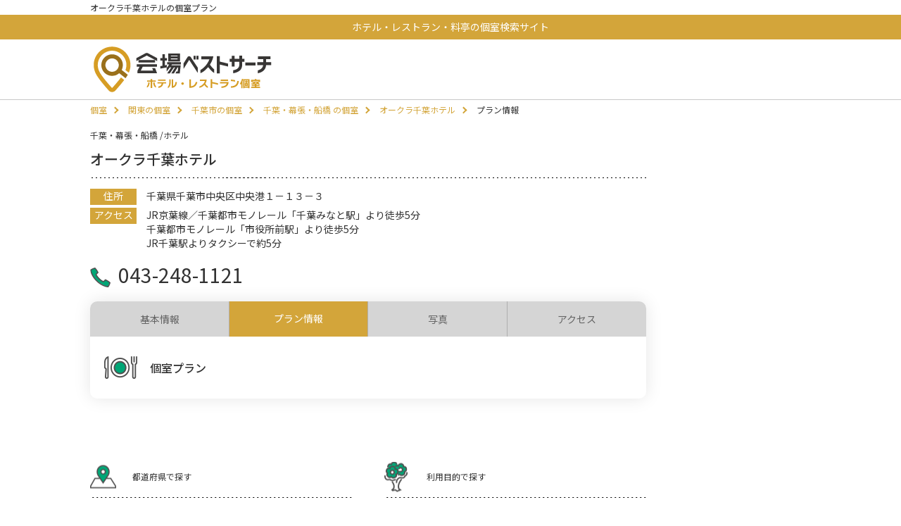

--- FILE ---
content_type: text/html;charset=UTF-8
request_url: https://family.kaijosearch.com/kanto/F01346/plan/
body_size: 16519
content:
<!DOCTYPE html PUBLIC "-//W3C//DTD XHTML 1.0 Transitional//EN" "http://www.w3.org/TR/xhtml1/DTD/xhtml1-transitional.dtd">
<html xmlns="http://www.w3.org/1999/xhtml">
<head>
<link href="/css/detail.css?20260115a" rel="stylesheet" type="text/css" />
<link href="/css/search.css?20260115a" rel="stylesheet" type="text/css" />
<meta http-equiv="Content-Type" content="text/html; charset=utf-8" />
<title>オークラ千葉ホテル | 個室プラン</title>
<meta name="Keywords" content="個室プラン , オークラ千葉ホテル, 個室 , ホテル個室 , レストラン個室 , 料亭 , 個室検索 , 会場ベストサーチ , 個室プラン" />
<meta name="Description" content="オークラ千葉ホテルの個室プランのページです。利用用途（七五三、結納・顔合わせ、法事、接待、お祝い、記念日、デートなど）に応じたプラン内容（料金・料理・オプションなど）をご確認の上、お問い合わせください。" />
<link rel="canonical" href="https://family.kaijosearch.com/kanto/F01346/plan/"/>
<script type="application/ld+json">
{
    "@context": "https://schema.org",
    "@type": "Organization",
    "name": "株式会社アイデアログ",
    "url": "https://idealog.co.jp/",
    "logo": {
        "@type": "ImageObject",
        "url": "https://kaijosearch.com/img/logo_enkai.png",
        "width": "264",
        "height": "67"
    },
    "description": "パーティー・イベント会場検索サイト「会場ベストサーチ」の運営や、ホテル・結婚式場・イベントホール・会議室向けのWEB集客コンサルティング・システム開発、PR／記事サイト「PremiumPress」の運営など",
    "foundingDate": "2013-01-09",
    "contactPoint": {
        "@type": "ContactPoint",
        "telephone": "03-6458-1873",
        "email": "kbs_support@idealog.co.jp",
        "contactType": "会場ベストサーチ事務局"
    },
    "address": {
        "@type": "PostalAddress",
        "streetAddress": "本郷 2-17-12 THE HILLS HONGO  5階",
        "addressLocality": "文京区",
        "addressRegion": "東京都",
        "postalCode": "113-0033",
        "addressCountry": "JP"
    },
    "sameAs": "https://www.facebook.com/kaijosearch/?locale=ja_JP"
}
</script><script type="application/ld+json">
{
	"@context": "http://schema.org",
	"@type": "BreadcrumbList",
	"itemListElement": [
		{
			"@type": "ListItem",
			"position": 1,
			"item": {
				"@id": "/",
				"name": "個室"
			}
		},
		{
			"@type": "ListItem",
			"position": 2,
			"item": {
				"@id": "/kanto/",
				"name": "関東の個室"
			}
		},
		{
			"@type": "ListItem",
			"position": 3,
			"item": {
				"@id": "/kanto/chiba-city/",
				"name": "千葉市の個室"
			}
		},
		{
			"@type": "ListItem",
			"position": 4,
			"item": {
				"@id": "/kanto/A00040",
				"name": "千葉・幕張・船橋\r\nの個室"
			}
		},
		{
			"@type": "ListItem",
			"position": 5,
			"item": {
				"@id": "/kanto/F01346/0/",
				"name": "オークラ千葉ホテル"
			}
		},
		{
			"@type": "ListItem",
			"position": 6,
			"item": {
				"@id": "/kanto/F01346/plan/",
				"name": "プラン情報"
			}
		}
	]
}
</script>
<link rel="shortcut icon" href="/kazoku.ico"><link href="https://fonts.googleapis.com/css?family=Oswald:300,400,500&display=swap" rel="stylesheet" />
<link href="https://fonts.googleapis.com/css?family=Noto+Sans+JP:400,500,700|Oswald&display=swap" rel="stylesheet" />
<link href="/css/layout.css?20260115a" rel="stylesheet" type="text/css" />
<link href="/css/style.css?20260115a" rel="stylesheet" type="text/css" />
<link href="/css/contents.css?20260115a" rel="stylesheet" type="text/css" />
<script type="text/javascript" src="/js/jquery.js?20260115a" charset="utf-8"></script>
<script type="text/javascript" src="/js/jquery.cookie.js?20260115a" charset="utf-8"></script>
<script type="text/javascript" src="/js/jquery-ui.min.js?20260115a"></script>
<script type="text/javascript" src="/js/jquery.ui.datepicker-ja.min.js?20260115a"></script>
<script type="text/javascript" src="/js/datepicker.js?20260115a"></script>
<script>
$(function(){
	
	$(".checkEstimateNum").on("click", function(){
		var frontSearchKbn = $("input[name='searchCondition.frontSearchKbn']").val();
		var areaGroupId = $("input[name='areaGroupId']").val();
		var dataAction = $(this).data("action");
		var count = parseInt($(".estimateCount").html());
		if ($(".estimateCount").html() == undefined) {
			count = parseInt($(".estimate-target-counter").html());
		}

		var $estimate_check_cookie = getEstimateCheckCookie();

		if (count == 0 || $estimate_check_cookie.length <= 0) {
			$.confirm({
				'title'		: '見積依頼エラー',
				'message'	: "見積依頼対象施設が選択されていません。施設を選択して、見積もりを行ってください。",
				'buttons'	: {
					'OK'	: {
						'class'	: 'blue',
						'action': function(){
						}
					},
				}
			});
		} else if (count <= 10 && dataAction == 'estimateRequestRegist') {
			window.open('https://kaijosearch.com/' + dataAction + '/?frontSearchKbn=' + frontSearchKbn + '&areaGroupId=' + areaGroupId);
		} else if (dataAction == 'estimateTarget') {
			window.open('https://kaijosearch.com/' + dataAction + '/40/1/?frontSearchKbn=' + frontSearchKbn);
		} else if (count > 10 && dataAction == 'estimateRequestRegist') {
			$.confirm({
				'title'		: '見積依頼数',
				'message'	: "見積依頼は最大で10件まで可能です。「リスト確認」を押して問合せ件数を10件以内にしてください。",
				'buttons'	: {
					'リスト確認' : {
						'class'	: 'list-confirm',
						'action': function(){
							window.open('https://kaijosearch.com/estimateTarget/40/1/?frontSearchKbn=' + frontSearchKbn);
						}
					}
				}
			});
		} else {
			$.confirm({
				'title'		: '見積依頼数',
				'message'	: "見積依頼は最大で10件まで可能です。「リスト確認」を押して問合せ件数を10件以内にしてください。",
				'buttons'	: {
					'戻る'	: {
						'class'	: 'modal_close',
						'action': function(){
						}
					},
					'リスト確認' : {
						'class'	: 'list-confirm',
						'action': function(){
							window.open('https://kaijosearch.com/estimateTarget/40/1/?frontDto.frontSearchKbn=' + frontSearchKbn);
						}
					}
				}
			});
		}
	});
});


function getEstimateCheckCookie() {
	var $estimate_check_cookie = $.cookie(getEstimateCheckCookieName());
	if ($estimate_check_cookie === undefined) {
		$estimate_check_cookie = [];
	} else {
		$estimate_check_cookie = $estimate_check_cookie.split(",");
	}
	return $estimate_check_cookie;
}


function setEstimateCheckCookie($estimate_check_cookie) {

	var cookie_name = getEstimateCheckCookieName();

	
	$estimate_check_cookie = $.grep($estimate_check_cookie, function(e) {
		return e;
	});

	
	$estimate_check_cookie = $estimate_check_cookie.filter(function (x, i, self) {
		return self.indexOf(x) === i;
	});

	
	if ($estimate_check_cookie.length > 0) {
		$.cookie(cookie_name, $estimate_check_cookie, { path: '/', expires: 7});
	} else {
		$.removeCookie(cookie_name, { path: '/'});
	}
	return $estimate_check_cookie;
}


function getEstimateCheckCookieName() {
	var search_kbn = "5";
	var large_area = "1";
	return "estimate-check-kbn" + search_kbn + "-area" + large_area;
}

function openModal() {
	document.getElementById('pastEstimateModal').style.display = 'block';
}
</script><script>

function init_search_form() {

	
	$(".area_top_page #area ul li a").off("click");
	$(".area_top_page #area ul li a").on("click", function() {
		if ($(this).hasClass("on")) {
			$(this).removeClass("on");
			$(this).nextAll("input.wide-area").attr("disabled", "disabled");
			$(this).nextAll("input.inner-area").attr("disabled", "disabled");
		} else {
			$(this).addClass("on");
			$(this).nextAll("input.wide-area").removeAttr("disabled");
			$(this).nextAll("input.inner-area").removeAttr("disabled");
		}
		$(window).trigger('check');
		getResultCount();
	});

	
	$(".facility_list_page #area ul li.child-check a").off("click");
	$(".facility_list_page #area ul li.child-check a").on("click", function(e) {
		if ($(this).hasClass("on")) {
			$(this).removeClass("on");
			$(this).nextAll("input.inner-area").attr("disabled", "disabled");
		} else {
			$(this).addClass("on");
			$(this).nextAll("input.inner-area").removeAttr("disabled");
		}
		$(window).trigger('check');
		getResultCount();

		
		e.stopPropagation();
	});

	
	$(".facility_list_page #area .parent-check").off("click");
	$(".facility_list_page #area .parent-check").on("click", function(){

		var cookie_name = "area-init-open-option";
		var classes = $(this).attr("class").split(' ');

		// クッキーを取得
		$current_area_cookie = $.cookie(cookie_name);
		if ($current_area_cookie === undefined) {
			$current_area_cookie = [];
		} else {
			$current_area_cookie = $current_area_cookie.split(",");
		}

		// 開閉によって処理を切り分け
		if ($(this).children("div").hasClass("open")) {

			// 開いたときは、クッキー配列に開いたリストのクラスを追加
			for (var i = 0; i < classes.length; i++) {
				if (classes[i] != 'parent-check') {
					$current_area_cookie.push(classes[i]);
				}
			}

		} else {

			// 閉じたときは、クッキー配列から閉じたリストのクラスを削除
			for (var i = 0; i < $current_area_cookie.length; i++) {
				for (var j = 0; j < classes.length; j++) {
					if ($current_area_cookie[i] === classes[j]) {
						$current_area_cookie.splice(i, 1);
						break;
					}
				}
			}
		}

		// 重複を削除してクッキーを保存
		$current_area_cookie = $current_area_cookie.filter(function (x, i, self) {
			return self.indexOf(x) === i;
		});
		$.cookie(cookie_name, $current_area_cookie, { path: '/'});
	});

	// （選択エリアを変更のprettyPopin用） 地図をクリックしたときの処理
	$(".prettyContent .area_top_page #area ul li a").off("click");
	$(".prettyContent .area_top_page #area ul li a").on("click", function(e) {
		if ($(this).hasClass("on")) {
			$(this).removeClass("on");
			$(this).nextAll("input.wide-area").attr("disabled", "disabled");
			$(this).nextAll("input.inner-area").attr("disabled", "disabled");
		} else {
			$(this).addClass("on");
			$(this).nextAll("input.wide-area").removeAttr("disabled");
			$(this).nextAll("input.inner-area").removeAttr("disabled");
		}
		$(window).trigger('check');
		getResultCount(".prettyContent form");

		// 親要素への親要素への伝播をキャンセル
		e.stopPropagation();
	});

	// （選択エリアを変更のprettyPopin用）モーダルが表示されたタイミングでの検索条件で件数を取得
	$(".prettyContent form").on("inview", function(){
		getResultCount(".prettyContent form");
	});

	// スタイル
	$('.facilityStyle').change(function() {
		change_condition($(this));
	});

	// 人数From（飲食）
	$('.guestsNumberFoodFrom').change(function() {
		change_condition($(this));
	});

	// 人数To（飲食）
	$('.guestsNumberFoodTo').change(function() {
		change_condition($(this));
	});

	// 一人当たりの予算From
	$('.budgetPerOneFrom').change(function() {
		change_condition($(this));
	});

	// 一人当たりの予算To
	$('.budgetPerOneTo').change(function() {
		change_condition($(this));
	});

	//利用目的
	$('.usePurpose').change(function() {
		change_condition($(this));
	});

	// 宿泊可能な施設
	$('#isLodging').click(function() {
		change_condition($(this));
	});

	// 軽食手配可能な施設
	$('#isCatering').click(function() {
		change_condition($(this));
	});

	// 人数From（会議）
	$('.guestsNumberConferenceFrom').change(function() {
		change_condition($(this));
	});

	// 人数To（会議）
	$('.guestsNumberConferenceTo').change(function() {
		change_condition($(this));
	});

	// 会場タイプ
	$("input[name='searchCondition.facilityKinds']").click(function(){
		change_condition($(this));
	});


	// 宿泊付会議 スタイル
	$('.lodgingFacilityStyle').change(function() {
		change_condition($(this));
	});

	// 宿泊付会議 人数From
	$('.lodgingGuestsNumberFrom').change(function() {
		change_condition($(this));
	});

	// 宿泊付会議 人数To
	$('.lodgingGuestsNumberTo').change(function() {
		change_condition($(this));
	});

	// 宿泊付会議 目的
	$('.lodgingUsePurpose').change(function() {
		change_condition($(this));
	});

	// 宿泊付会議 宿泊人数From
	$('.lodgingNumFrom').change(function() {
		change_condition($(this));
	});

	// 宿泊付会議 宿泊人数To
	$('.lodgingNumTo').change(function() {
		change_condition($(this));
	});

	// 宿泊付会議 プラン予算
	$('.lodgingPlanBudget').change(function() {
		change_condition($(this));
	});


	// 二次会 スタイル
	$('.nijikaiFacilityStyle').change(function() {
		change_condition($(this));
	});

	// 二次会 人数From
	$('.nijikaiGuestsNumberFrom').change(function() {
		change_condition($(this));
	});

	// 二次会 人数To
	$('.nijikaiGuestsNumberTo').change(function() {
		change_condition($(this));
	});

	// 二次会 プラン予算From
	$('.nijikaiPlanBudgetFrom').change(function() {
		change_condition($(this));
	});

	// 二次会 プラン予算To
	$('.nijikaiPlanBudgetTo').change(function() {
		change_condition($(this));
	});

	// 二次会 詳細条件
	$("input[name='searchCondition.nijikaiUseConditions']").click(function(){
		change_condition($(this));
	});

	// 個室食事会 プラン金額
	$('.familyPlanBudget').change(function() {
		change_condition($(this));
	});

	// 個室食事会 平均予算
	$('.familyAverageBudget').change(function() {
		change_condition($(this));
	});

	// 個室食事会 利用目的
	$('.familyUsePurpose').change(function() {
		change_condition($(this));
	});

	// 個室食事会 会場の種類
	$("input[name='searchCondition.familyFacilityKind']").click(function(){
		change_condition($(this));
	});

	// 個室食事会 料理ジャンル
	$("input[name='searchCondition.familyUseCooking']").click(function(){
		change_condition($(this));
	});

	// 見積チェック時
	$(document).on("click", ".echeck", function() {
		estimateCheck($(this));
	});

	// 画面初期表示の際の見積りチェック状態の設定
	var $current_estimate_check_cookie = getEstimateCheckCookie();
	$(".echeck").each(function(idx, item){
		if ($current_estimate_check_cookie.indexOf($(item).attr("title")) >= 0) {
			$(item).addClass("on");
		} else {
			$(item).addClass("off");
		}
	});

	if (isSeachConditionInputed()) {
		// 画面描画時に検索上限が入力されている場合は、表示条件での件数を取得
		getResultCount();
	}
}

/*
 * 検索条件を変更したときの検索結果件数取得処理
 */
function change_condition(jQueryObj) {

	if (jQueryObj.hasClass("on") && jQueryObj.val() == '') {
		// On -> Off
		jQueryObj.removeClass("on");
	} else {
		// Off -> On
		jQueryObj.addClass("on");
	}

	getResultCount();
}

/*
 * 施設詳細のJavaScript処理を初期化
 */
function init_facility_detail_process() {

	// 見積チェック時
	$(document).on("click", ".echeck", function() {
		estimateCheck($(this));
	});

	// 画面初期表示の際の見積りチェック状態の設定
	var $current_estimate_check_cookie = getEstimateCheckCookie();
	$(".echeck").each(function(idx, item){
		if ($current_estimate_check_cookie.indexOf($(item).attr("title")) >= 0) {
			$(item).addClass("on");
		} else {
			$(item).addClass("off");
		}
	});
	checkIsShowRequestBtn($current_estimate_check_cookie.length);
}

/*
 * 見積依頼確認のJavaScript処理を初期化
 */
function init_estimate_target_process() {

	// 見積チェック時
	$(".echeck").click(function() {
		estimateCheck($(this));
	});
}

/*
 * Ajaxで検索結果件数を取得する。
 */
function getResultCount(target_form) {

	if (!target_form) {
		target_form = "#main_form";
	}

	// GETパラメータ文字列を作成する
	var query_string = "";

	$(target_form + " input[type='hidden']").each(function() {
		if (!$(this).is(':disabled')) {
			query_string += $(this).attr('name');
			query_string += "=";
			query_string += $(this).val();
			query_string += "&";
		}
	});

	$(target_form + " input:checkbox").each(function() {
		if ($(this).is(':checked')) {
			query_string += $(this).attr('name');
			query_string += "=";
			query_string += $(this).val();
			query_string += "&";
		}
	});

	$(target_form + " select").each(function() {
		query_string += $(this).attr('name');
		query_string += "=";
		query_string += $(this).val();
		query_string += "&";
	});

	$(target_form + " input:radio").each(function() {
		if ($(this).is(':checked')) {
			query_string += $(this).attr('name');
			query_string += "=";
			query_string += $(this).val();
			query_string += "&";
		}
	});

	$.ajax({
		type : "GET",
		url : "/facilityList/count/?" + query_string,
		dataType : "json",
		success : function(result) {
			setResult(target_form, result.count)
		}
	});

	$.ajax({
		type : "GET",
		url : "/facilityList/countArea/?" + query_string,
		dataType : "json",
		success : function(result) {
			for (key in result[0]) {
				$('#s' + key).text('(' + result[0][key].toString() +  ')');
			}
			for (key in result[1]) {
				$('#w' + key).text('(' + result[1][key].toString() +  ')');
			}
		}
	});


}

/*
 * 検索条件が1つでも入力されている場合、trueを返す。
 */
function isSeachConditionInputed() {

	var exist = false;
	$("#main_form input:hidden").each(function() {
		if ($(this).attr("name") == "searchCondition.availableArea") {
			exist = true;
		}
	});

	$("#main_form input:checkbox").each(function() {
		if ($(this).is(':checked')) {
			exist = true;
		}
	});
	$("#main_form input:text").each(function() {
		if ($(this).val() != "") {
			exist = true;
		}
	});
	return exist;
}

/*
 * 結果件数を表示に反映する。
 */
function setResult(form, count) {

	if (count <= 0) {
		$(".number_init").show();
		for ( var i = 1; i <= 5; i++) {
			$(".number_" + i).hide();
		}
		$(".calculator .number").html("-");

	} else {
		// 検索結果が 1 件以上
		$(".calculator .number").html(count);
		$(".number_init").hide();
	}
}


function estimateCheck(target) {

	if (!navigator.cookieEnabled) {
		alert('会場ベストサーチのご利用にはCookie(クッキー)の設定を有効にする必要があります。\nブラウザや端末の設定をお願いします。\nCookie(クッキー)がOFFになっている環境では、まとめてお問合せが機能しない状態となります。');
		return;
	}

	
	$estimate_check_cookie = getEstimateCheckCookie();

	
	var facilityId = target.attr("title").trim();
	var isOn = target.hasClass("on");
	if (isOn) {
		// on→off
		target.removeClass("on");
		for (var i = 0; i < $estimate_check_cookie.length; i++) {
			if ($estimate_check_cookie[i] === facilityId) {
				$estimate_check_cookie.splice(i, 1);
				break;
			}
		}
		target.addClass("off");
	} else {
		// off→on
		target.removeClass("off");
		$estimate_check_cookie.push(facilityId);
		target.addClass("on");
	}

	
	$estimate_check_cookie = setEstimateCheckCookie($estimate_check_cookie);

	
	checkIsShowRequestBtn($estimate_check_cookie.length);

	
	if (target.hasClass("left-echeck") || target.hasClass("right-echeck")) {

		var targetAlign = target.hasClass("left-echeck") ? "right" : "left";
		if (isOn) {
			// on⇒off
			$(document).find(".cassette" + facilityId + " ." + targetAlign + "-echeck").removeClass("on").addClass("off");
		} else {
			// on⇒off
			$(document).find(".cassette" + facilityId + " ." + targetAlign + "-echeck").removeClass("off").addClass("on");
		}
	}
}

//ページ上部の問い合わせリストの表示切替処理
function checkIsShowRequestBtn(count) {
	$estimateBox = $("div#estimate-box");
	$foot = $("footer");
	if (parseInt(count) > 0) {
		$foot.css("margin-bottom", $('#estimate-box').outerHeight());
		$('#main').css("padding-bottom", $('#foot').height() + 100);
		$('#pretty').css("margin-bottom", "101px");
		$estimateBox.fadeIn("150");
		$estimateBox.find("span.estimate-target-counter").text(count);
	} else {
		$foot.css("margin-bottom", "0");
		$('#main').css("padding-bottom", $('#foot').height());
		$('#pretty').css("margin-bottom", "101px");
		$estimateBox.fadeOut("150");
		$estimateBox.find("span.estimate-target-counter").text(count);
	}
	$(".estimateCount").html(count);
}
</script>
<script type="text/javascript" src="/js/jquery.blockUI.js?20260115a"></script>
<script type="text/javascript" src="/js/pagetop.js?20260115a"></script>
<script type="text/javascript" src="/js/footer.js?20260115a"></script>
<!-- Google Tag Manager -->
<script>(function(w,d,s,l,i){w[l]=w[l]||[];w[l].push({'gtm.start':
new Date().getTime(),event:'gtm.js'});var f=d.getElementsByTagName(s)[0],
j=d.createElement(s),dl=l!='dataLayer'?'&l='+l:'';j.async=true;j.src=
'https://www.googletagmanager.com/gtm.js?id='+i+dl;f.parentNode.insertBefore(j,f);
})(window,document,'script','dataLayer','GTM-5C52DN');</script>
<!-- End Google Tag Manager --><link href="/css/calendar_styles.css?20260115a" rel="stylesheet" type="text/css" />
<link href="/css/facility_availability_modal.css?20260115a" rel="stylesheet" type="text/css" />

<link href="/css/family.css?20260115a" rel="stylesheet" type="text/css" /><link href="/css/index_family.css?20260115a" rel="stylesheet" type="text/css" />
<script type="text/javascript" src="/js/form.js" charset="utf-8"></script>
<script type="text/javascript" src="/js/lightbox-2.6.min.js" charset="utf-8"></script>
<script type="text/javascript" src="/js/jquery.easing.1.3.js?20260115a"></script>
<script type="text/javascript" src="/js/jquery.bxslider.min.js?20260115a"></script>
<script type="text/javascript" src="/js/lazyload.min.js?20260115a" charset="utf-8"></script>
<link href="/css/spec.css?20260115a" rel="stylesheet" type="text/css" />
<link href='https://cdn.jsdelivr.net/npm/fullcalendar@5.11.3/main.min.css' rel='stylesheet' />
<script src='https://cdn.jsdelivr.net/npm/fullcalendar@5.11.3/main.min.js'></script>
<script src='https://cdn.jsdelivr.net/npm/@fullcalendar/core@5.11.3/locales/ja.js'></script>
<link href="/css/calendar_styles.css?20260115a" rel="stylesheet" type="text/css" />
<link href="/css/facility_availability_modal.css?20260115a" rel="stylesheet" type="text/css" />
<script>
//すでに読み込み済みの施設IDを管理
const loadedFacilities = new Set();
//施設ごとの表示日付を管理するマップ
const facilityDisplayFromDates = new Map();
//施設ごとの表示期間を管理するマップ
const facilityDisplayPeriods = new Map();
//施設ごとの表示開始前期間を管理するマップ
const facilityDisplayPeriodsBefore = new Map();
//施設ごとの表示開始前期間を取得する関数
function getFacilityDisplayPeriodBefore(facilityId) {
    return facilityDisplayPeriodsBefore.get(facilityId) || 0; // デフォルト値は0日
}
$(document).ready(function() {
	Date.prototype.toYYYYMMDD = function() {
	    return this.getFullYear() + '-' +
	           String(this.getMonth() + 1).padStart(2, '0') + '-' +
	           String(this.getDate()).padStart(2, '0');
	};
	var openFacilities = [];
    const facilityListIds = ;
    if (!facilityListIds || facilityListIds.length === 0) {
        return;
    }
    const parameterName = false ? 'facilityIds' : 'facilityIds[]';
    const requestData = {};
    requestData[parameterName] = facilityListIds;

    $.ajax({
        type: 'GET',
        url: '/kbs-backend/api/company/open-schedule-facility-list/site-types/5/',
        dataType: 'json',
        data: requestData,
        traditional: true,
        headers: {
            'Accept': 'application/json'
        },
        success: function(data) {
            openFacilities = data;
            openFacilities.forEach(id => {
                const facilityId = id;
                const detailId = 'detail-' + facilityId;
                const containerSelector = '#' + detailId + ' .calendar-container';
                const calendarContainer = jQuery(containerSelector);
                if (calendarContainer.length > 0) {
                    calendarContainer.show();
                }

                const cassetteSelector = '.cassette' + facilityId;
                const cassetteElement = $(cassetteSelector);

                if (cassetteElement.length > 0) {
                    const debouncedLoad = debounce((fId) => {
                        loadFacilityDetail(fId, null);
                    }, 300);

                    cassetteElement.on('inview', function(event, isInView) {
                        if (isInView) {
                            debouncedLoad(facilityId);
                        }
                    });
                }
            });
        },
        error: function(xhr, status, error) {
            console.error('Error fetching availability data:', error);
        }
    });
});

//施設ごとの表示期間を取得する関数
function getFacilityDisplayPeriod(facilityId) {
    return facilityDisplayPeriods.get(facilityId) || 180; // デフォルト値は180日
}
//施設ごとの表示期間を取得する関数
function getfacilityDisplayFromDates(facilityId) {
    return facilityDisplayFromDates.get(facilityId);
}

//デバウンス処理の実装（共通で使用する関数）
function debounce(func, wait) {
    var timeout;
    return function executedFunction(...args) {
        const later = () => {
            clearTimeout(timeout);
            func(...args);
        };
        clearTimeout(timeout);
        timeout = setTimeout(later, wait);
    };
}

//施設データを取得する関数
function loadFacilityDetail(facilityId, date) {
    if (!facilityId) {
        console.error('facilityIdが指定されていません');
        return;
    }

    if (date == null && loadedFacilities.has(facilityId)) {
        return;
    }
    const detailId = 'detail-' + facilityId;
    const containerSelector = '#' + detailId + ' .calendar-container';
    const calendarContainer = jQuery(containerSelector);
    const loadingEl = calendarContainer.find('.calendar-loading');
    const contentEl = calendarContainer.find('.calendar-content');
    const today = new Date();
    var fromDate, toDate;
    const msPerDay = 24 * 60 * 60 * 1000; // 1日のミリ秒数

    if (date != null) {
        // 渡された日付をそのまま使用（加算しない）
        fromDate = new Date(date);
        toDate = new Date(date);
        toDate.setDate(fromDate.getDate() + 13); // 14日間分
    } else {
        // 初期表示用
        fromDate = new Date(today);
        fromDate.setDate(today.getDate() + 30);
        toDate = new Date(fromDate);
        toDate.setDate(fromDate.getDate() + 13);
    }

    facilityDisplayFromDates.set(facilityId, fromDate);

    var requestData = {
    	'from': fromDate.toYYYYMMDD(),
    	'to': toDate.toYYYYMMDD()
    };

    // カレンダーコンテナを表示し、コンテンツは非表示にする
    calendarContainer.show();
    contentEl.hide();
    // ローディング表示
    loadingEl.show();

    $.ajax({
        type: 'GET',
        url: '/kbs-backend/api/company/facilities/' + facilityId + '/availabilities/site-types/' + '5',
        dataType: 'json',
        data: requestData,
        headers: {
            'Accept': 'application/json'
        },
        success: function(data) {
        	loadedFacilities.add(facilityId);
            if (!data || data.length == 0 || data.calendarPublicFlag === false) {
                calendarContainer.hide();
                return;
            }
            try {
                const events = generateEventsFromData(data, facilityId, fromDate);
                initializeCalendars(events, facilityId, today, fromDate);
                contentEl.show();
            } catch (e) {
                console.error('Error processing data:', e);
                calendarContainer.hide();
            }
        },
        error: function(xhr, status, error) {
            console.error('Error fetching availability data:', error);
            calendarContainer.hide();
        },
        complete: function() {
            // ローディング表示を非表示
            loadingEl.hide();
        }
    });
}
function handleEventClick(info, facilityId) {
    const { status, displayType } = info.event.extendedProps;

    if (status === 5) {
        return;
    }
    const modalFunction = displayType === 1
        ? showAvailabilityModal
        : showAvailabilitySimpleModal;
    modalFunction(info.event.startStr, facilityId);
}

function initializeCalendars(events, facilityId, today, fromDate) {
    const calendarId = '#calendar_' + facilityId;
    const calendarEl = document.querySelector(calendarId);
    const firstDayOfCurrentMonth = new Date(fromDate.getFullYear(), fromDate.getMonth(), 1);
    var initialDate = firstDayOfCurrentMonth;
    if (!calendarEl) {
        console.error(`カレンダー要素が見つかりません。facility ID: `);
        return;
    }
    if (calendarEl._calendar) {
        calendarEl._calendar.destroy();
    }
    const calendarOptions = {
        initialView: 'dayGrid',
        duration: { days: 14 },
        initialDate: fromDate,
        locale: 'ja',
        headerToolbar: false,
        height: 100,
        firstDay: fromDate,
        dayMaxEvents: 1,
        dayHeaderFormat: {
            weekday: 'short',
            month: 'numeric',
            day: 'numeric',
            omitCommas: true
        },
        dayHeaderFormat: {
            weekday: 'short'
        },
        views: {
            dayGrid: {
                duration: { days: 14 }
            }
        },
        events: events,
        eventDisplay: 'block',
        displayEventTime: false,
        eventClick: function(info) {
            handleEventClick(info, facilityId);
        },
        eventDidMount: function(info) {
            if (info.event.title && info.event.title.includes('<i class="fa-')) {
                const titleElement = info.el.querySelector('.fc-event-title');
                if (titleElement) {
                    titleElement.innerHTML = info.event.title;
                }
            }
        },
        dayCellDidMount: function(arg) {
            const dayFrame = arg.el.querySelector('.fc-daygrid-day-frame');
            if (!dayFrame) return;

            // 日付表示用の要素を作成
            const dateDisplay = document.createElement('div');
            dateDisplay.className = 'calendar-date-display';

            // 日付をフォーマット
            const month = arg.date.getMonth() + 1;
            const day = arg.date.getDate();
            dateDisplay.textContent = month + '/' + day;

            // dayFrameの先頭に日付表示を挿入
            dayFrame.insertBefore(dateDisplay, dayFrame.firstChild);

            // 日付範囲のチェック
            const today = new Date();
            today.setHours(0, 0, 0, 0);
            const startDate = new Date(today);
            const displayPeriodBefore = getFacilityDisplayPeriodBefore(facilityId);
            startDate.setDate(today.getDate() + displayPeriodBefore);
            var endDate = new Date(today);
            const displayPeriodDay = getFacilityDisplayPeriod(facilityId);
            endDate.setDate(today.getDate() + displayPeriodDay - 1);
			// 表示期間外のデータは"-"で表示
			if (arg.date < startDate || arg.date > endDate) {
                arg.el.classList.add('not-available-day');
                arg.el.classList.add('past-date');
                const eventContent = arg.el.querySelector('.fc-daygrid-day-events');
                if (eventContent) {
                    eventContent.innerHTML =
                        '<div class="fc-daygrid-event-harness">' +
                        '<div class="status-event status-not-available">' +
                        '<div class="fc-event-main">' +
                        '<span class="hyphen-text">-</span>' +
                        '</div>' +
                        '</div>' +
                        '</div>';
                }
                return;
            }

            const events = arg.view.calendar.getEvents();
            const dateStr = arg.date.toYYYYMMDD();

            const event = events.find(event => event.startStr === dateStr);
            if (event && event.extendedProps.holiday) {
                arg.el.classList.add('holiday');
            }

            const dayEvents = events.filter(event => event.startStr === dateStr);

            // クリック可能なセルの設定
            if (dayEvents.some(event =>
                event.extendedProps.status !== 5) &&
                arg.date <= endDate &&
                arg.date >= today) {

                arg.el.classList.add('clickable-cell');

                // セル全体にクリックイベントを追加
                arg.el.addEventListener('click', function(e) {
                    // イベントの伝播を停止
                    e.stopPropagation();

                    const clickedEvent = dayEvents.find(event =>
                        event.extendedProps.status !== 5
                    );
                    if (clickedEvent) {
                        handleEventClick({
                            event: clickedEvent
                        }, facilityId);
                    }
                });
            }
        }
    };

    const calendar = new FullCalendar.Calendar(calendarEl, calendarOptions);

    try {
        calendar.render();
        setupNavigationButtons(calendar, facilityId);
    } catch (error) {
        console.error('Error rendering calendar:', error);
    }
}
function setupNavigationButtons(calendar, facilityId) {
    const prevButtonId = '#prevButton_' + facilityId;
    const nextButtonId = '#nextButton_' + facilityId;
    const prevButton = document.querySelector(prevButtonId);
    const nextButton = document.querySelector(nextButtonId);

    const newPrevButton = prevButton.cloneNode(true);
    const newNextButton = nextButton.cloneNode(true);

    prevButton.parentNode.replaceChild(newPrevButton, prevButton);
    nextButton.parentNode.replaceChild(newNextButton, nextButton);

    newPrevButton.addEventListener('click', function(e) {
        // 現在の表示日付を取得
        const currentDate = getfacilityDisplayFromDates(facilityId);
        if (!currentDate) return;

        // 2週間前に設定（14日前）
        const msPerDay = 24 * 60 * 60 * 1000;
        const prevDate = new Date(currentDate.getTime() - (14 * msPerDay));

        // 前の日付でデータをロード
        loadFacilityDetail(facilityId, prevDate);
        updateNavigationButtons(calendar, facilityId);
    });

    newNextButton.addEventListener('click', function(e) {
        // 現在の表示日付を取得
        const currentDate = getfacilityDisplayFromDates(facilityId);
        if (!currentDate) return;

        // 2週間後に設定（14日後）
        const msPerDay = 24 * 60 * 60 * 1000;
        const nextDate = new Date(currentDate.getTime() + (14 * msPerDay));

        // 次の日付でデータをロード
        loadFacilityDetail(facilityId, nextDate);
        updateNavigationButtons(calendar, facilityId);
    });

    updateNavigationButtons(calendar, facilityId);
}


function generateEventsFromData(data, facilityId, startDate) {
    const events = [];
    const defaultDayOfWeek = data.dayOfWeek || {
        holidayAvailabilityType: 1,
        mondayAvailabilityType: 1,
        tuesdayAvailabilityType: 1,
        wednesdayAvailabilityType: 1,
        thursdayAvailabilityType: 1,
        fridayAvailabilityType: 1,
        saturdayAvailabilityType: 1,
        sundayAvailabilityType: 1
    };
    const holidays = new Map(
        data.holidays.map(holiday => [holiday.date, holiday.memo])
    );
    const dailySettings = new Map(
        data.dailies.map(daily => [daily.date, daily.availabilityType])
    );

    const facilityComment = jQuery(`#detail- .facility-comment`);
    if (data.calendarMessage) {
        facilityComment.html(data.calendarMessage.replace(/\n/g, '<br>'));
    } else {
        facilityComment.text('');
    }

    // 施設ごとの表示期間を保存
    facilityDisplayPeriods.set(facilityId, data.calendarDisplayPeriod);
    // 施設ごとの表示開始前期間を保存
    facilityDisplayPeriodsBefore.set(facilityId, data.calendarDisplayPeriodBefore || 0);

    const displayPeriodDay = getFacilityDisplayPeriod(facilityId);
    const displayPeriodBefore = getFacilityDisplayPeriodBefore(facilityId);

    // 引数のstartDateを使用し、変更しない
    const calendarStartDate = new Date(startDate);
    // endDateをstartDateから14日後として計算
    var endDate = new Date(calendarStartDate);
    endDate.setDate(calendarStartDate.getDate() + 13);
    // 表示可能期間の計算
    const today = new Date();
    today.setHours(0, 0, 0, 0);

    // 表示開始日（本日 - calendarDisplayPeriodBefore日）
    const minDisplayDate = new Date(today);
    minDisplayDate.setDate(today.getDate() + displayPeriodBefore);

    // 表示終了日（本日 + calendarDisplayPeriod日）
    const maxDisplayDate = new Date(today);
    maxDisplayDate.setDate(today.getDate() + displayPeriodDay);

    for (var i = 0; i < 14; i++) {
    	const date = new Date(calendarStartDate);
    	date.setDate(calendarStartDate.getDate() + i);

        // 表示期間外の場合はスキップ
        if (date < minDisplayDate || date >= maxDisplayDate) {
            continue;
        }

        const dayOfWeek = date.getDay();
        const dateStr = date.toYYYYMMDD();
        var status;
        var title;
        var className = ['status-event'];

        // ステータス決定ロジックは変更なし
        if (dailySettings.has(dateStr)) {
            status = dailySettings.get(dateStr);
        }
        else if (holidays.has(dateStr)) {
            status = defaultDayOfWeek.holidayAvailabilityType;
            className.push('holiday');
        }
        else {
            switch(dayOfWeek) {
                case 0: status = defaultDayOfWeek.sundayAvailabilityType; break;
                case 1: status = defaultDayOfWeek.mondayAvailabilityType; break;
                case 2: status = defaultDayOfWeek.tuesdayAvailabilityType; break;
                case 3: status = defaultDayOfWeek.wednesdayAvailabilityType; break;
                case 4: status = defaultDayOfWeek.thursdayAvailabilityType; break;
                case 5: status = defaultDayOfWeek.fridayAvailabilityType; break;
                case 6: status = defaultDayOfWeek.saturdayAvailabilityType; break;
            }
        }

        // タイトル設定ロジックは変更なし
        switch(status) {
            case 1:
                title = '<i class="fa-regular fa-comment-dots"></i>';
                className.push('status-inquiry');
                break;
            case 2:
                title = '◎';
                className.push('clickable');
                break;
            case 3:
                title = '○';
                className.push('clickable');
                break;
            case 4:
                title = '△';
                className.push('clickable');
                break;
            case 5:
                title = '×';
                className.push('status-not-available');
                break;
            default:
                title = '<i class="fa-regular fa-comment-dots"></i>';
                className.push('status-inquiry');
                break;
        }

        events.push({
            title: title,
            start: dateStr,
            allDay: true,
            className: className,
            status: status,
            holiday: holidays.has(dateStr) ? holidays.get(dateStr) : null,
            displayType: data.calendarDisplayType
        });
    }

    return events;
}
//ナビゲーションボタンの更新関数
function updateNavigationButtons(calendar, facilityId, fromDate) {
    const prevButtonId = '#prevButton_' + facilityId;
    const nextButtonId = '#nextButton_' + facilityId;
    const prevButton = document.querySelector(prevButtonId);
    const nextButton = document.querySelector(nextButtonId);

    const today = new Date();
    today.setHours(0, 0, 0, 0);

    const startDate = new Date(today);

    var endDate = new Date(today);
    const displayPeriodDay = getFacilityDisplayPeriod(facilityId);
    endDate.setDate(today.getDate() + displayPeriodDay - 1);

    const currentStart = calendar.view.currentStart;
    const currentEnd = calendar.view.currentEnd;
    prevButton.style.display = currentStart <= startDate ? 'none' : 'block';
    nextButton.style.display = currentEnd >= endDate ? 'none' : 'block';
}

</script>
<script>
$(function(){
	init_facility_detail_process();

	$('dl.plan_detail dt').click(function() {
		$(this).next().slideToggle();
		$(this).toggleClass('open');

		if ($(this).hasClass('open')) {
			$(".plan_pr_all").show();
			$(".plan_pr").hide();
		} else {
			$(".plan_pr_all").hide();
			$(".plan_pr").show();
		}
	});

	$('.detail_main .tab + .pr').click(function() {
		$(this).toggleClass('open');
	});

	$(".plan_pr_all").hide();
	$(".plan_pr").show();
});

$(function() {
	$('dl.jirei-more dt.jirei-more-button').click(function() {
		$(this).next().slideToggle();
		$(this).toggleClass('open');

		if ($(this).hasClass('open')) {
			$(".jirei-more-button-name").text("閉じる");
		} else {
			$(".jirei-more-button-name").text("事例詳細表示");
		}
	});
});

$(function() {
	$( "#photo_tabs" ).tabs();
});
</script>

<link type="text/css" href="/css/jquery.confirm.css?20260115a" rel="stylesheet" />
<script type="text/javascript" src="/js/jquery.confirm.js?20260115a" charset="utf-8"></script><script type="text/javascript">

$(function(){
	var $estimate_check_cookie = getEstimateCheckCookie();
	var count = $estimate_check_cookie.length;
	if (!count) {
		count = 0;
	}
	checkIsShowRequestBtn(count);
});
</script>

<script type="text/javascript">

	
	$(document).on("click", "a", function(){
		if (!$(this).hasClass("echeck")) {
			$(window).off("beforeunload");
		}
	});
	
	$(document).keydown(function(event){
		if (event.keyCode == 116) {
			$(window).off("beforeunload");
			return true;
		}
	});

	
	$(window).on("beforeunload",function(e){
		if (window.opener) {
			window.opener.location.reload(true);
			window.close();
		}
	});
</script>

<script>
$(window).load(function() {
	if ( 105 * ($('.facility_info_img .bx-pager-item').length) - 15 > $('.facility_info_img').width() ) {
		$('.facility_info_img .bx-controls').append('<div class="sub_left"><button></button></div>');
		$('.facility_info_img .bx-controls').append('<div class="sub_right"><button></button></div>');
		$('.facility_info_img .bx-controls').addClass('scroll');
	}
	$('.facility_info_img .sub_right button').on('click', function() {
		if( $('.bx-pager.bx-custom-pager').outerWidth() + parseInt($('.facility_info_img .bx-pager').css('left')) > $('.bx-has-controls-direction.scroll').outerWidth()) {
			$('.facility_info_img .bx-pager').animate({
				'left': parseInt($('.facility_info_img .bx-pager').css('left')) - ($('.bx-pager-item').outerWidth() + 10) * 4
			});
			return false;
		}
	});
	$('.facility_info_img .sub_left button').on('click', function() {
		if(parseInt($('.facility_info_img .bx-pager').css('left')) < 0) {
			$('.facility_info_img .bx-pager').animate({
				'left': parseInt($('.facility_info_img .bx-pager').css('left')) + ($('.bx-pager-item').outerWidth() + 10) * 4
			});
			return false;
		}
	});
	$('.facility_info_img .bx-controls-direction a').css('top', $('.facility_info_img .bx-wrapper ul li img').height() / 2);
	$('.facility_info_img .bx-controls .sub_left').css('height', $('.bx-pager').height());
	$('.facility_info_img .bx-controls .sub_right').css('height', $('.bx-pager').height());

	if ( 129 * ($('.banquet_img .bx-pager-item').length) - 5 > $('.banquet_img').width() ) {
		$('.banquet_img .bx-controls').append('<div class="sub_left"><button></button></div>');
		$('.banquet_img .bx-controls').append('<div class="sub_right"><button></button></div>');
		$('.banquet_img .bx-controls').addClass('scroll');
	}
	$('.banquet_img .sub_right button').on('click', function() {
		if( $('.bx-pager.bx-custom-pager').outerWidth() + parseInt($('.banquet_img .bx-pager').css('left')) > $('.bx-has-controls-direction.scroll').outerWidth()) {
			$('.banquet_img .bx-pager').animate({
				'left': parseInt($('.banquet_img .bx-pager').css('left')) - ($('.bx-pager-item').outerWidth() + 15) * 4
			});
			return false;
		}
	});
	$('.banquet_img .sub_left button').on('click', function() {
		if(parseInt($('.banquet_img .bx-pager').css('left')) < 0) {
			$('.banquet_img .bx-pager').animate({
				'left': parseInt($('.banquet_img .bx-pager').css('left')) + ($('.bx-pager-item').outerWidth() + 15) * 4
			});
			return false;
		}
	});
	$('.banquet_img .bx-controls-direction a').css('top', $('.banquet_img .bx-wrapper ul li img').height() / 2);
	$('.banquet_img .bx-controls .sub_left').css('height', $('.bx-pager').height());
	$('.banquet_img .bx-controls .sub_right').css('height', $('.bx-pager').height());

  //料金/事例表示
	if ( 105 * ($('.jirei_img .bx-pager-item').length) - 15 > $('.jirei_img').width() ) {
		$('.jirei_img .bx-controls').append('<div class="sub_left"><button></button></div>');
		$('.jirei_img .bx-controls').append('<div class="sub_right"><button></button></div>');
		$('.jirei_img .bx-controls').addClass('scroll');
	}
	$('.jirei_img .sub_right button').on('click', function() {
		if( $('.bx-pager.bx-custom-pager').outerWidth() + parseInt($('.jirei_img .bx-pager').css('left')) > $('.bx-has-controls-direction.scroll').outerWidth()) {
			$('.jirei_img .bx-pager').animate({
				'left': parseInt($('.jirei_img .bx-pager').css('left')) - ($('.bx-pager-item').outerWidth() + 10) * 4
			});
			return false;
		}
	});
	$('.jirei_img .sub_left button').on('click', function() {
		if(parseInt($('.jirei_img .bx-pager').css('left')) < 0) {
			$('.jirei_img .bx-pager').animate({
				'left': parseInt($('.jirei_img .bx-pager').css('left')) + ($('.bx-pager-item').outerWidth() + 10) * 4
			});
			return false;
		}
	});
	$('.jirei_img .bx-controls-direction a').css('top', $('.jirei_img .bx-wrapper ul li img').height() / 2);
	$('.jirei_img .bx-controls .sub_left').css('height', $('.bx-pager').height());
	$('.jirei_img .bx-controls .sub_right').css('height', $('.bx-pager').height());

	$('#detail .tab_main ul.plan li table').each (function() {
		$(this).css('height', $(this).parent().find('img').innerHeight() - $(this).parent().find('h6').innerHeight() - 19);
	});

	
	var max_bx_caption_height = 0;
	$('.facility_info_img .bx-caption').each(function(i, obj){
		if (max_bx_caption_height < $(obj).height()) {
			max_bx_caption_height = $(obj).height();
		}
	});
	if (max_bx_caption_height > 0) {
		$('.facility_info_img .bx-caption').height(max_bx_caption_height);
	}
  //料金/事例表示
	var jirei_max_bx_caption_height = 0;
	$('.jirei_img .bx-caption').each(function(i, obj){
		if (jirei_max_bx_caption_height < $(obj).height()) {
			jirei_max_bx_caption_height = $(obj).height();
		}
	});
	if (jirei_max_bx_caption_height > 0) {
		$('.jirei_img .bx-caption').height(jirei_max_bx_caption_height);
	}
});
</script>
<script type="text/javascript" language="javascript"> var vc_pid = "887926240"; </script><script type="text/javascript" src="//aml.valuecommerce.com/vcdal.js" async></script>
<link rel="stylesheet" href="https://cdnjs.cloudflare.com/ajax/libs/font-awesome/6.4.0/css/all.min.css"/>
<script>
//すでに読み込み済みの施設IDを管理
const loadedFacilities = new Set();
//施設ごとの表示日付を管理するマップ
const facilityDisplayFromDates = new Map();
//施設ごとの表示期間を管理するマップ
const facilityDisplayPeriods = new Map();
//施設ごとの表示開始前期間を管理するマップ
const facilityDisplayPeriodsBefore = new Map();
//施設ごとの表示開始前期間を取得する関数
function getFacilityDisplayPeriodBefore(facilityId) {
    return facilityDisplayPeriodsBefore.get(facilityId) || 0; // デフォルト値は0日
}
$(document).ready(function() {
	Date.prototype.toYYYYMMDD = function() {
	    return this.getFullYear() + '-' +
	           String(this.getMonth() + 1).padStart(2, '0') + '-' +
	           String(this.getDate()).padStart(2, '0');
	};
	var openFacilities = [];
    const facilityListIds = ;
    if (!facilityListIds || facilityListIds.length === 0) {
        return;
    }
    const parameterName = false ? 'facilityIds' : 'facilityIds[]';
    const requestData = {};
    requestData[parameterName] = facilityListIds;

    $.ajax({
        type: 'GET',
        url: '/kbs-backend/api/company/open-schedule-facility-list/site-types/5/',
        dataType: 'json',
        data: requestData,
        traditional: true,
        headers: {
            'Accept': 'application/json'
        },
        success: function(data) {
            openFacilities = data;
            openFacilities.forEach(id => {
                const facilityId = id;
                const detailId = 'detail-' + facilityId;
                const containerSelector = '#' + detailId + ' .calendar-container';
                const calendarContainer = jQuery(containerSelector);
                if (calendarContainer.length > 0) {
                    calendarContainer.show();
                }

                const cassetteSelector = '.cassette' + facilityId;
                const cassetteElement = $(cassetteSelector);

                if (cassetteElement.length > 0) {
                    const debouncedLoad = debounce((fId) => {
                        loadFacilityDetail(fId, null);
                    }, 300);

                    cassetteElement.on('inview', function(event, isInView) {
                        if (isInView) {
                            debouncedLoad(facilityId);
                        }
                    });
                }
            });
        },
        error: function(xhr, status, error) {
            console.error('Error fetching availability data:', error);
        }
    });
});

//施設ごとの表示期間を取得する関数
function getFacilityDisplayPeriod(facilityId) {
    return facilityDisplayPeriods.get(facilityId) || 180; // デフォルト値は180日
}
//施設ごとの表示期間を取得する関数
function getfacilityDisplayFromDates(facilityId) {
    return facilityDisplayFromDates.get(facilityId);
}

//デバウンス処理の実装（共通で使用する関数）
function debounce(func, wait) {
    var timeout;
    return function executedFunction(...args) {
        const later = () => {
            clearTimeout(timeout);
            func(...args);
        };
        clearTimeout(timeout);
        timeout = setTimeout(later, wait);
    };
}

//施設データを取得する関数
function loadFacilityDetail(facilityId, date) {
    if (!facilityId) {
        console.error('facilityIdが指定されていません');
        return;
    }

    if (date == null && loadedFacilities.has(facilityId)) {
        return;
    }
    const detailId = 'detail-' + facilityId;
    const containerSelector = '#' + detailId + ' .calendar-container';
    const calendarContainer = jQuery(containerSelector);
    const loadingEl = calendarContainer.find('.calendar-loading');
    const contentEl = calendarContainer.find('.calendar-content');
    const today = new Date();
    var fromDate, toDate;
    const msPerDay = 24 * 60 * 60 * 1000; // 1日のミリ秒数

    if (date != null) {
        // 渡された日付をそのまま使用（加算しない）
        fromDate = new Date(date);
        toDate = new Date(date);
        toDate.setDate(fromDate.getDate() + 13); // 14日間分
    } else {
        // 初期表示用
        fromDate = new Date(today);
        fromDate.setDate(today.getDate() + 30);
        toDate = new Date(fromDate);
        toDate.setDate(fromDate.getDate() + 13);
    }

    facilityDisplayFromDates.set(facilityId, fromDate);

    var requestData = {
    	'from': fromDate.toYYYYMMDD(),
    	'to': toDate.toYYYYMMDD()
    };

    // カレンダーコンテナを表示し、コンテンツは非表示にする
    calendarContainer.show();
    contentEl.hide();
    // ローディング表示
    loadingEl.show();

    $.ajax({
        type: 'GET',
        url: '/kbs-backend/api/company/facilities/' + facilityId + '/availabilities/site-types/' + '5',
        dataType: 'json',
        data: requestData,
        headers: {
            'Accept': 'application/json'
        },
        success: function(data) {
        	loadedFacilities.add(facilityId);
            if (!data || data.length == 0 || data.calendarPublicFlag === false) {
                calendarContainer.hide();
                return;
            }
            try {
                const events = generateEventsFromData(data, facilityId, fromDate);
                initializeCalendars(events, facilityId, today, fromDate);
                contentEl.show();
            } catch (e) {
                console.error('Error processing data:', e);
                calendarContainer.hide();
            }
        },
        error: function(xhr, status, error) {
            console.error('Error fetching availability data:', error);
            calendarContainer.hide();
        },
        complete: function() {
            // ローディング表示を非表示
            loadingEl.hide();
        }
    });
}
function handleEventClick(info, facilityId) {
    const { status, displayType } = info.event.extendedProps;

    if (status === 5) {
        return;
    }
    const modalFunction = displayType === 1
        ? showAvailabilityModal
        : showAvailabilitySimpleModal;
    modalFunction(info.event.startStr, facilityId);
}

function initializeCalendars(events, facilityId, today, fromDate) {
    const calendarId = '#calendar_' + facilityId;
    const calendarEl = document.querySelector(calendarId);
    const firstDayOfCurrentMonth = new Date(fromDate.getFullYear(), fromDate.getMonth(), 1);
    var initialDate = firstDayOfCurrentMonth;
    if (!calendarEl) {
        console.error(`カレンダー要素が見つかりません。facility ID: `);
        return;
    }
    if (calendarEl._calendar) {
        calendarEl._calendar.destroy();
    }
    const calendarOptions = {
        initialView: 'dayGrid',
        duration: { days: 14 },
        initialDate: fromDate,
        locale: 'ja',
        headerToolbar: false,
        height: 100,
        firstDay: fromDate,
        dayMaxEvents: 1,
        dayHeaderFormat: {
            weekday: 'short',
            month: 'numeric',
            day: 'numeric',
            omitCommas: true
        },
        dayHeaderFormat: {
            weekday: 'short'
        },
        views: {
            dayGrid: {
                duration: { days: 14 }
            }
        },
        events: events,
        eventDisplay: 'block',
        displayEventTime: false,
        eventClick: function(info) {
            handleEventClick(info, facilityId);
        },
        eventDidMount: function(info) {
            if (info.event.title && info.event.title.includes('<i class="fa-')) {
                const titleElement = info.el.querySelector('.fc-event-title');
                if (titleElement) {
                    titleElement.innerHTML = info.event.title;
                }
            }
        },
        dayCellDidMount: function(arg) {
            const dayFrame = arg.el.querySelector('.fc-daygrid-day-frame');
            if (!dayFrame) return;

            // 日付表示用の要素を作成
            const dateDisplay = document.createElement('div');
            dateDisplay.className = 'calendar-date-display';

            // 日付をフォーマット
            const month = arg.date.getMonth() + 1;
            const day = arg.date.getDate();
            dateDisplay.textContent = month + '/' + day;

            // dayFrameの先頭に日付表示を挿入
            dayFrame.insertBefore(dateDisplay, dayFrame.firstChild);

            // 日付範囲のチェック
            const today = new Date();
            today.setHours(0, 0, 0, 0);
            const startDate = new Date(today);
            const displayPeriodBefore = getFacilityDisplayPeriodBefore(facilityId);
            startDate.setDate(today.getDate() + displayPeriodBefore);
            var endDate = new Date(today);
            const displayPeriodDay = getFacilityDisplayPeriod(facilityId);
            endDate.setDate(today.getDate() + displayPeriodDay - 1);
			// 表示期間外のデータは"-"で表示
			if (arg.date < startDate || arg.date > endDate) {
                arg.el.classList.add('not-available-day');
                arg.el.classList.add('past-date');
                const eventContent = arg.el.querySelector('.fc-daygrid-day-events');
                if (eventContent) {
                    eventContent.innerHTML =
                        '<div class="fc-daygrid-event-harness">' +
                        '<div class="status-event status-not-available">' +
                        '<div class="fc-event-main">' +
                        '<span class="hyphen-text">-</span>' +
                        '</div>' +
                        '</div>' +
                        '</div>';
                }
                return;
            }

            const events = arg.view.calendar.getEvents();
            const dateStr = arg.date.toYYYYMMDD();

            const event = events.find(event => event.startStr === dateStr);
            if (event && event.extendedProps.holiday) {
                arg.el.classList.add('holiday');
            }

            const dayEvents = events.filter(event => event.startStr === dateStr);

            // クリック可能なセルの設定
            if (dayEvents.some(event =>
                event.extendedProps.status !== 5) &&
                arg.date <= endDate &&
                arg.date >= today) {

                arg.el.classList.add('clickable-cell');

                // セル全体にクリックイベントを追加
                arg.el.addEventListener('click', function(e) {
                    // イベントの伝播を停止
                    e.stopPropagation();

                    const clickedEvent = dayEvents.find(event =>
                        event.extendedProps.status !== 5
                    );
                    if (clickedEvent) {
                        handleEventClick({
                            event: clickedEvent
                        }, facilityId);
                    }
                });
            }
        }
    };

    const calendar = new FullCalendar.Calendar(calendarEl, calendarOptions);

    try {
        calendar.render();
        setupNavigationButtons(calendar, facilityId);
    } catch (error) {
        console.error('Error rendering calendar:', error);
    }
}
function setupNavigationButtons(calendar, facilityId) {
    const prevButtonId = '#prevButton_' + facilityId;
    const nextButtonId = '#nextButton_' + facilityId;
    const prevButton = document.querySelector(prevButtonId);
    const nextButton = document.querySelector(nextButtonId);

    const newPrevButton = prevButton.cloneNode(true);
    const newNextButton = nextButton.cloneNode(true);

    prevButton.parentNode.replaceChild(newPrevButton, prevButton);
    nextButton.parentNode.replaceChild(newNextButton, nextButton);

    newPrevButton.addEventListener('click', function(e) {
        // 現在の表示日付を取得
        const currentDate = getfacilityDisplayFromDates(facilityId);
        if (!currentDate) return;

        // 2週間前に設定（14日前）
        const msPerDay = 24 * 60 * 60 * 1000;
        const prevDate = new Date(currentDate.getTime() - (14 * msPerDay));

        // 前の日付でデータをロード
        loadFacilityDetail(facilityId, prevDate);
        updateNavigationButtons(calendar, facilityId);
    });

    newNextButton.addEventListener('click', function(e) {
        // 現在の表示日付を取得
        const currentDate = getfacilityDisplayFromDates(facilityId);
        if (!currentDate) return;

        // 2週間後に設定（14日後）
        const msPerDay = 24 * 60 * 60 * 1000;
        const nextDate = new Date(currentDate.getTime() + (14 * msPerDay));

        // 次の日付でデータをロード
        loadFacilityDetail(facilityId, nextDate);
        updateNavigationButtons(calendar, facilityId);
    });

    updateNavigationButtons(calendar, facilityId);
}


function generateEventsFromData(data, facilityId, startDate) {
    const events = [];
    const defaultDayOfWeek = data.dayOfWeek || {
        holidayAvailabilityType: 1,
        mondayAvailabilityType: 1,
        tuesdayAvailabilityType: 1,
        wednesdayAvailabilityType: 1,
        thursdayAvailabilityType: 1,
        fridayAvailabilityType: 1,
        saturdayAvailabilityType: 1,
        sundayAvailabilityType: 1
    };
    const holidays = new Map(
        data.holidays.map(holiday => [holiday.date, holiday.memo])
    );
    const dailySettings = new Map(
        data.dailies.map(daily => [daily.date, daily.availabilityType])
    );

    const facilityComment = jQuery(`#detail- .facility-comment`);
    if (data.calendarMessage) {
        facilityComment.html(data.calendarMessage.replace(/\n/g, '<br>'));
    } else {
        facilityComment.text('');
    }

    // 施設ごとの表示期間を保存
    facilityDisplayPeriods.set(facilityId, data.calendarDisplayPeriod);
    // 施設ごとの表示開始前期間を保存
    facilityDisplayPeriodsBefore.set(facilityId, data.calendarDisplayPeriodBefore || 0);

    const displayPeriodDay = getFacilityDisplayPeriod(facilityId);
    const displayPeriodBefore = getFacilityDisplayPeriodBefore(facilityId);

    // 引数のstartDateを使用し、変更しない
    const calendarStartDate = new Date(startDate);
    // endDateをstartDateから14日後として計算
    var endDate = new Date(calendarStartDate);
    endDate.setDate(calendarStartDate.getDate() + 13);
    // 表示可能期間の計算
    const today = new Date();
    today.setHours(0, 0, 0, 0);

    // 表示開始日（本日 - calendarDisplayPeriodBefore日）
    const minDisplayDate = new Date(today);
    minDisplayDate.setDate(today.getDate() + displayPeriodBefore);

    // 表示終了日（本日 + calendarDisplayPeriod日）
    const maxDisplayDate = new Date(today);
    maxDisplayDate.setDate(today.getDate() + displayPeriodDay);

    for (var i = 0; i < 14; i++) {
    	const date = new Date(calendarStartDate);
    	date.setDate(calendarStartDate.getDate() + i);

        // 表示期間外の場合はスキップ
        if (date < minDisplayDate || date >= maxDisplayDate) {
            continue;
        }

        const dayOfWeek = date.getDay();
        const dateStr = date.toYYYYMMDD();
        var status;
        var title;
        var className = ['status-event'];

        // ステータス決定ロジックは変更なし
        if (dailySettings.has(dateStr)) {
            status = dailySettings.get(dateStr);
        }
        else if (holidays.has(dateStr)) {
            status = defaultDayOfWeek.holidayAvailabilityType;
            className.push('holiday');
        }
        else {
            switch(dayOfWeek) {
                case 0: status = defaultDayOfWeek.sundayAvailabilityType; break;
                case 1: status = defaultDayOfWeek.mondayAvailabilityType; break;
                case 2: status = defaultDayOfWeek.tuesdayAvailabilityType; break;
                case 3: status = defaultDayOfWeek.wednesdayAvailabilityType; break;
                case 4: status = defaultDayOfWeek.thursdayAvailabilityType; break;
                case 5: status = defaultDayOfWeek.fridayAvailabilityType; break;
                case 6: status = defaultDayOfWeek.saturdayAvailabilityType; break;
            }
        }

        // タイトル設定ロジックは変更なし
        switch(status) {
            case 1:
                title = '<i class="fa-regular fa-comment-dots"></i>';
                className.push('status-inquiry');
                break;
            case 2:
                title = '◎';
                className.push('clickable');
                break;
            case 3:
                title = '○';
                className.push('clickable');
                break;
            case 4:
                title = '△';
                className.push('clickable');
                break;
            case 5:
                title = '×';
                className.push('status-not-available');
                break;
            default:
                title = '<i class="fa-regular fa-comment-dots"></i>';
                className.push('status-inquiry');
                break;
        }

        events.push({
            title: title,
            start: dateStr,
            allDay: true,
            className: className,
            status: status,
            holiday: holidays.has(dateStr) ? holidays.get(dateStr) : null,
            displayType: data.calendarDisplayType
        });
    }

    return events;
}
//ナビゲーションボタンの更新関数
function updateNavigationButtons(calendar, facilityId, fromDate) {
    const prevButtonId = '#prevButton_' + facilityId;
    const nextButtonId = '#nextButton_' + facilityId;
    const prevButton = document.querySelector(prevButtonId);
    const nextButton = document.querySelector(nextButtonId);

    const today = new Date();
    today.setHours(0, 0, 0, 0);

    const startDate = new Date(today);

    var endDate = new Date(today);
    const displayPeriodDay = getFacilityDisplayPeriod(facilityId);
    endDate.setDate(today.getDate() + displayPeriodDay - 1);

    const currentStart = calendar.view.currentStart;
    const currentEnd = calendar.view.currentEnd;
    prevButton.style.display = currentStart <= startDate ? 'none' : 'block';
    nextButton.style.display = currentEnd >= endDate ? 'none' : 'block';
}

</script>
</head>
<body>
<!-- Google Tag Manager (noscript) -->
<noscript><iframe src="https://www.googletagmanager.com/ns.html?id=GTM-5C52DN" height="0" width="0" style="display:none;visibility:hidden"></iframe></noscript>
<!-- End Google Tag Manager (noscript) --><div id="container">
  <header>
  <div class="contents">
    <h1>オークラ千葉ホテルの個室プラン</h1>

    </div>
  <div class="sub_menu">
    <div class="contents">
      <h2>ホテル・レストラン・料亭の個室検索サイト</h2>
        <nav>
          <ul>
            </ul>
        </nav>
    </div>
  </div>

  <div class="head_main">
    <div class="tab">
      <div class="contents">

        <div class="row">
          <a href="/kanto/">
                <img src="/img/logo_family.png" alt="会場ベストサーチ 個室"/>
              </a>
            <nav class="sub">
  <ul>
    <li>
        <a href="https://kaijosearch.com/inquiry/">
          <div class="img_width">
            <div class="img"><img src="/img_sp/icon/nav/estimate.png" /></div>
          </div>
          お問合せ
        </a>
      </li>
    <li>
      <a href="javascript:void(0);">
        <div class="img_width">
          <div class="img"><img src="/img_sp/icon/nav/menu.png" /><img src="/img_sp/icon/nav/menu_op.png" /></div>
        </div>
        メニュー
      </a>
    </li>
  </ul>

  <ul class="slide">
    <li class="contact"><a href="https://kaijosearch.com/inquiry/"><img src="/img_sp/icon/nav/estimate_wh.png" />お問合せ</a></li>
    <li class="keyword">
        <dl>
          <dt><img src="/img_sp/icon/nav/keyword_wh.png" />キーワードで探す</dt>
          <dd>
            <script>
  $(function(){
    
    $("#freeword_form_submit_sp").on("click", function(){
      doKeywordSearchSp();
    });
  });
  function doKeywordSearchSp() {
	  var areaGroupId = $("form#freeword_form.freeword_form_sp").find("[name='searchCondition.areaGroupId']").val();
      if (!areaGroupId) {
        alert("検索対象とするエリアを選択してください");
        return;
      }
      var action = "/keyword/" + $(".freeword_form_sp input[name='searchCondition.frontSearchKbn']").val() + "/" + areaGroupId + "/";
      if ($(".freeword_form_sp input[name='searchCondition.freewordText']").val()) {
        action += $(".freeword_form_sp input[name='searchCondition.freewordText']").val() + "/";
      }
      window.location.href = action;
  }
</script>

<form name="keywordActionForm" id="freeword_form" method="post" action="/keyword/;jsessionid=D323AF160179F89854A109793500E78D" class="freeword_form_sp"><ul>
    <li>
          <div class="select">
            <select name="searchCondition.areaGroupId">
              <option value="">エリア選択</option>
              <option value="1">関東</option>
                <option value="3">関西</option>
                <option value="2">東海</option>
                <option value="11">北海道</option>
                <option value="10">東北</option>
                <option value="13">甲信越・北陸</option>
                <option value="12">中国・四国</option>
                <option value="8">九州・沖縄</option>
                </select>
          </div>
        </li>
      <li>
      <input type="text" name="searchCondition.freewordText" value="" placeholder="施設名 ・ 住所 ・ 駅名 など" />
    </li>
    <li>
      <input type="button" value="検索" id="freeword_form_submit_sp" />
    </li>
  </ul>
  <input type="hidden" name="searchCondition.frontSearchKbn" value="5" />
</form></dd>
        </dl>
      </li>
    <li class="area">
        <dl>
          <dt><img src="/img_sp/icon/nav/area_wh.png" />都道府県で探す</dt>
          <dd>
            <dl>
  <dt>
        <a href="https://family.kaijosearch.com/kanto/">
          関東</a>
      </dt>
      <dd>
        <ul class="seirei_shitei">
         <li><a href="https://family.kaijosearch.com/kanto/ibaraki/">茨城県</a></li>
         <li><a href="https://family.kaijosearch.com/kanto/tochigi/">栃木県</a></li>
         <li><a href="https://family.kaijosearch.com/kanto/gunma/">群馬県</a></li>
         <li><a href="https://family.kaijosearch.com/kanto/saitama/">埼玉県</a></li>
         <li><a href="https://family.kaijosearch.com/kanto/chiba/">千葉県</a></li>
         <li><a href="https://family.kaijosearch.com/kanto/tokyo/">東京都</a></li>
         <li><a href="https://family.kaijosearch.com/kanto/kanagawa/">神奈川県</a></li>
         </ul>
      </dd>
    <dt>
        <a href="https://family.kaijosearch.com/kansai/">
          関西</a>
      </dt>
      <dd>
        <ul class="seirei_shitei">
         <li><a href="https://family.kaijosearch.com/kansai/shiga/">滋賀県</a></li>
         <li><a href="https://family.kaijosearch.com/kansai/kyoto/">京都府</a></li>
         <li><a href="https://family.kaijosearch.com/kansai/osaka/">大阪府</a></li>
         <li><a href="https://family.kaijosearch.com/kansai/hyogo/">兵庫県</a></li>
         <li><a href="https://family.kaijosearch.com/kansai/nara/">奈良県</a></li>
         <li><a href="https://family.kaijosearch.com/kansai/wakayama/">和歌山県</a></li>
         </ul>
      </dd>
    <dt>
        <a href="https://family.kaijosearch.com/tokai/">
          東海</a>
      </dt>
      <dd>
        <ul class="seirei_shitei">
         <li><a href="https://family.kaijosearch.com/tokai/gifu/">岐阜県</a></li>
         <li><a href="https://family.kaijosearch.com/tokai/shizuoka/">静岡県</a></li>
         <li><a href="https://family.kaijosearch.com/tokai/aichi/">愛知県</a></li>
         <li><a href="https://family.kaijosearch.com/tokai/mie/">三重県</a></li>
         </ul>
      </dd>
    <dt>
        <a href="https://family.kaijosearch.com/hokkaido/">
          北海道</a>
      </dt>
      <dd>
        <ul class="seirei_shitei">
         <li><a href="https://family.kaijosearch.com/hokkaido/hokkaido/">北海道</a></li>
         </ul>
      </dd>
    <dt>
        <a href="https://family.kaijosearch.com/tohoku/">
          東北</a>
      </dt>
      <dd>
        <ul class="seirei_shitei">
         <li><a href="https://family.kaijosearch.com/tohoku/aomori/">青森県</a></li>
         <li><a href="https://family.kaijosearch.com/tohoku/iwate/">岩手県</a></li>
         <li><a href="https://family.kaijosearch.com/tohoku/miyagi/">宮城県</a></li>
         <li><a href="https://family.kaijosearch.com/tohoku/akita/">秋田県</a></li>
         <li><a href="https://family.kaijosearch.com/tohoku/yamagata/">山形県</a></li>
         <li><a href="https://family.kaijosearch.com/tohoku/fukushima/">福島県</a></li>
         </ul>
      </dd>
    <dt>
        <a href="https://family.kaijosearch.com/koshinetsu/">
          甲信越・北陸</a>
      </dt>
      <dd>
        <ul class="seirei_shitei">
         <li><a href="https://family.kaijosearch.com/koshinetsu/niigata/">新潟県</a></li>
         <li><a href="https://family.kaijosearch.com/koshinetsu/toyama/">富山県</a></li>
         <li><a href="https://family.kaijosearch.com/koshinetsu/ishikawa/">石川県</a></li>
         <li><a href="https://family.kaijosearch.com/koshinetsu/fukui/">福井県</a></li>
         <li><a href="https://family.kaijosearch.com/koshinetsu/yamanashi/">山梨県</a></li>
         <li><a href="https://family.kaijosearch.com/koshinetsu/nagano/">長野県</a></li>
         </ul>
      </dd>
    <dt>
        <a href="https://family.kaijosearch.com/chushikoku/">
          中国・四国</a>
      </dt>
      <dd>
        <ul class="seirei_shitei">
         <li><a href="https://family.kaijosearch.com/chushikoku/tottori/">鳥取県</a></li>
         <li><a href="https://family.kaijosearch.com/chushikoku/shimane/">島根県</a></li>
         <li><a href="https://family.kaijosearch.com/chushikoku/okayama/">岡山県</a></li>
         <li><a href="https://family.kaijosearch.com/chushikoku/hiroshima/">広島県</a></li>
         <li><a href="https://family.kaijosearch.com/chushikoku/yamaguchi/">山口県</a></li>
         <li><a href="https://family.kaijosearch.com/chushikoku/tokushima/">徳島県</a></li>
         <li><a href="https://family.kaijosearch.com/chushikoku/kagawa/">香川県</a></li>
         <li><a href="https://family.kaijosearch.com/chushikoku/ehime/">愛媛県</a></li>
         <li><a href="https://family.kaijosearch.com/chushikoku/kochi/">高知県</a></li>
         </ul>
      </dd>
    <dt>
        <a href="https://family.kaijosearch.com/kyushu/">
          九州・沖縄</a>
      </dt>
      <dd>
        <ul class="seirei_shitei">
         <li><a href="https://family.kaijosearch.com/kyushu/fukuoka/">福岡県</a></li>
         <li><a href="https://family.kaijosearch.com/kyushu/saga/">佐賀県</a></li>
         <li><a href="https://family.kaijosearch.com/kyushu/nagasaki/">長崎県</a></li>
         <li><a href="https://family.kaijosearch.com/kyushu/kumamoto/">熊本県</a></li>
         <li><a href="https://family.kaijosearch.com/kyushu/oita/">大分県</a></li>
         <li><a href="https://family.kaijosearch.com/kyushu/miyazaki/">宮崎県</a></li>
         <li><a href="https://family.kaijosearch.com/kyushu/kagoshima/">鹿児島県</a></li>
         <li><a href="https://family.kaijosearch.com/kyushu/okinawa/">沖縄県</a></li>
         </ul>
      </dd>
    </dl>

</dd>
        </dl>
      </li>
      <li class="area">
        <dl>
          <dt><img src="/img_sp/icon/nav/area_wh.png" />主要都市で探す</dt>
          <dd>
            <dl>
  <dt>
        <a href="https://family.kaijosearch.com/kanto/">
          関東</a>
      </dt>
      <dd>
        <ul class="seirei_shitei">
         <li><a href="https://family.kaijosearch.com/kanto/saitama-city/">さいたま市</a></li>
          <li><a href="https://family.kaijosearch.com/kanto/chiba-city/">千葉市</a></li>
          <li><a href="https://family.kaijosearch.com/kanto/23-ku/">東京都（23区）</a></li>
          <li><a href="https://family.kaijosearch.com/kanto/yokohama-city/">横浜市</a></li>
          <li><a href="https://family.kaijosearch.com/kanto/kawasaki-city/">川崎市</a></li>
          <li><a href="https://family.kaijosearch.com/kanto/sagamihara-city/">相模原市</a></li>
          </ul>
      </dd>
    <dt>
        <a href="https://family.kaijosearch.com/kansai/">
          関西</a>
      </dt>
      <dd>
        <ul class="seirei_shitei">
         <li><a href="https://family.kaijosearch.com/kansai/kyoto-city/">京都市</a></li>
          <li><a href="https://family.kaijosearch.com/kansai/osaka-city/">大阪市</a></li>
          <li><a href="https://family.kaijosearch.com/kansai/sakai-city/">堺市</a></li>
          <li><a href="https://family.kaijosearch.com/kansai/kobe-city/">神戸市</a></li>
          </ul>
      </dd>
    <dt>
        <a href="https://family.kaijosearch.com/tokai/">
          東海</a>
      </dt>
      <dd>
        <ul class="seirei_shitei">
         <li><a href="https://family.kaijosearch.com/tokai/shizuoka-city/">静岡市</a></li>
          <li><a href="https://family.kaijosearch.com/tokai/hamamatsu-city/">浜松市</a></li>
          <li><a href="https://family.kaijosearch.com/tokai/nagoya-city/">名古屋市</a></li>
          </ul>
      </dd>
    <dt>
        <a href="https://family.kaijosearch.com/hokkaido/">
          北海道</a>
      </dt>
      <dd>
        <ul class="seirei_shitei">
         <li><a href="https://family.kaijosearch.com/hokkaido/sapporo-city/">札幌市</a></li>
          </ul>
      </dd>
    <dt>
        <a href="https://family.kaijosearch.com/tohoku/">
          東北</a>
      </dt>
      <dd>
        <ul class="seirei_shitei">
         <li><a href="https://family.kaijosearch.com/tohoku/sendai-city/">仙台市</a></li>
          </ul>
      </dd>
    <dt>
        <a href="https://family.kaijosearch.com/koshinetsu/">
          甲信越・北陸</a>
      </dt>
      <dd>
        <ul class="seirei_shitei">
         <li><a href="https://family.kaijosearch.com/koshinetsu/niigata-city/">新潟市</a></li>
          <li><a href="https://family.kaijosearch.com/koshinetsu/kanazawa-city/">金沢市</a></li>
          </ul>
      </dd>
    <dt>
        <a href="https://family.kaijosearch.com/chushikoku/">
          中国・四国</a>
      </dt>
      <dd>
        <ul class="seirei_shitei">
         <li><a href="https://family.kaijosearch.com/chushikoku/okayama-city/">岡山市</a></li>
          <li><a href="https://family.kaijosearch.com/chushikoku/hiroshima-city/">広島市</a></li>
          </ul>
      </dd>
    <dt>
        <a href="https://family.kaijosearch.com/kyushu/">
          九州・沖縄</a>
      </dt>
      <dd>
        <ul class="seirei_shitei">
         <li><a href="https://family.kaijosearch.com/kyushu/kitakyushu-city/">北九州市</a></li>
          <li><a href="https://family.kaijosearch.com/kyushu/fukuoka-city/">福岡市</a></li>
          <li><a href="https://family.kaijosearch.com/kyushu/kumamoto-city/">熊本市</a></li>
          </ul>
      </dd>
    </dl>

</dd>
        </dl>
      </li>
      <li class="use">
        <dl>
          <dt><img src="/img_sp/family/icon/nav/budget_wh.png" />
          予算で探す</dt>
          <dd>
            <ul>
        <li><a href="https://kaijosearch.com/kanto/3000-price/">3,000円以下</a></li>
        <li><a href="https://kaijosearch.com/kanto/4000-price/">4,000円以下</a></li>
        <li><a href="https://kaijosearch.com/kanto/5000-price/">5,000円以下</a></li>
        </ul>
    </dd>
        </dl>
      </li>
      <li class="use">
        <dl>
          <dt><img src="/img_sp/icon/nav/use_wh.png" />利用目的で探す</dt>
          <dd>
            <ul>
	<li><a href="https://family.kaijosearch.com/kanto/P00050/">お食初め（百日の祝い）</a></li>
	      <li><a href="https://family.kaijosearch.com/kanto/P00051/">七五三のお祝い</a></li>
	      <li><a href="https://family.kaijosearch.com/kanto/P00052/">子どもの日のお祝い</a></li>
	      <li><a href="https://family.kaijosearch.com/kanto/P00053/">入園・入学祝い</a></li>
	      <li><a href="https://family.kaijosearch.com/kanto/P00054/">卒園・卒業祝い</a></li>
	      <li><a href="https://family.kaijosearch.com/kanto/P00055/">誕生日祝い</a></li>
	      <li><a href="https://family.kaijosearch.com/kanto/P00056/">成人のお祝い</a></li>
	      <li><a href="https://family.kaijosearch.com/kanto/P00057/">結納・顔合わせ</a></li>
	      <li><a href="https://family.kaijosearch.com/kanto/P00058/">結婚記念日</a></li>
	      <li><a href="https://family.kaijosearch.com/kanto/P00059/">父の日のお祝い</a></li>
	      <li><a href="https://family.kaijosearch.com/kanto/P00060/">母の日のお祝い</a></li>
	      <li><a href="https://family.kaijosearch.com/kanto/P00061/">敬老の日のお祝い</a></li>
	      <li><a href="https://family.kaijosearch.com/kanto/P00062/">就職祝い</a></li>
	      <li><a href="https://family.kaijosearch.com/kanto/P00063/">退職祝い</a></li>
	      <li><a href="https://family.kaijosearch.com/kanto/P00064/">長寿のお祝い（古希・喜寿・米寿など）</a></li>
	      <li><a href="https://family.kaijosearch.com/kanto/P00065/">法事（四十九日・一周忌・三回忌・七回忌など）</a></li>
	      <li><a href="https://family.kaijosearch.com/kanto/P00066/">記念日</a></li>
	      <li><a href="https://family.kaijosearch.com/kanto/P00068/">接待・会食</a></li>
	      <li><a href="https://family.kaijosearch.com/kanto/P00069/">デート</a></li>
	      </ul></dd>
        </dl>
      </li>
      <li><a href="/">TOP</a></li>
    <li><a href="/loginCompany/">施設運営者様ログイン</a></li>
    <li><a href="https://kaijosearch.com/contents/rule/">利用規約</a></li>
    <li><a href="https://kaijosearch.com/contents/privacy/">プライバシーポリシー</a></li>
    <li><a href="https://kaijosearch.com/contents/company/">運営会社</a></li>
  </ul>
</nav></div>

        </div>
    </div>

  </div>

</header>
<div class="breadcrumb"><ul><li><a href='/'>個室</a></li><li><a href='/kanto/'>関東の個室</a></li><li><a href='/kanto/chiba-city/'>千葉市の個室</a></li><li><a href='/kanto/A00040'>千葉・幕張・船橋
の個室</a></li><li><a href='/kanto/F01346/0/'>オークラ千葉ホテル</a></li><li>プラン情報</li></ul></div>

  <div class="contents">
    <div class="main">
      <div class="column-main">

        <div class="facility_detail">

          <section class="detail_head">
            <div class="area">千葉・幕張・船橋
/ホテル</div>
            <h3>
              オークラ千葉ホテル</h3>
            <dl class="info">
              <dt>住所</dt>
              <dd>千葉県千葉市中央区中央港１－１３－３</dd>
              <dt>アクセス</dt>
              <dd>
                <ul>
                  <li>JR京葉線／千葉都市モノレール「千葉みなと駅」より徒歩5分</li><li>千葉都市モノレール「市役所前駅」より徒歩5分</li><li>JR千葉駅よりタクシーで約5分</li></ul>
              </dd>
            </dl>
            <ul class="button">
                <li class="tel">
                      <img src="/img/family/icon/tel.png" />
                      043-248-1121</li>
                    </ul>
            </section>
          <input type="hidden" class="estimateSiteType" value="" />
            <a name="tab"></a>
            <section class="detail_main">
                <ul class='facility_menu tab'><li><a href='/kanto/F01346/0/#tab'>基本情報</a></li><li class='active'><div>プラン情報</div></li><li><a href='/kanto/F01346/photo/#tab'>写真</a></li><li><a href='/kanto/F01346/access/#tab'>アクセス</a></li></ul><div class="plan">

                    <h4><img src="/img/family/icon/detail/plan.png" />個室プラン</h4>
                      </div>
                </section>
              <div class="contents-foot">
                <ul>
                  <li class="all_area">
    <div class="title">
      <img src="/img/family/icon/search/area.png" />
      <span>都道府県で探す</span>
    </div>
    <ul>
      <li>
        <dl>
              <dt>
                <a href="https://family.kaijosearch.com/kanto/">
                  関東</a>
              </dt>
              <dd>
                <ul class="seirei_shitei">
                  <li><a href="https://family.kaijosearch.com/kanto/ibaraki/">茨城県</a></li>
                  <li><a href="https://family.kaijosearch.com/kanto/tochigi/">栃木県</a></li>
                  <li><a href="https://family.kaijosearch.com/kanto/gunma/">群馬県</a></li>
                  <li><a href="https://family.kaijosearch.com/kanto/saitama/">埼玉県</a></li>
                  <li><a href="https://family.kaijosearch.com/kanto/chiba/">千葉県</a></li>
                  <li><a href="https://family.kaijosearch.com/kanto/tokyo/">東京都</a></li>
                  <li><a href="https://family.kaijosearch.com/kanto/kanagawa/">神奈川県</a></li>
                  </ul>
              </dd>
            </dl>
          <dl>
              <dt>
                <a href="https://family.kaijosearch.com/kansai/">
                  関西</a>
              </dt>
              <dd>
                <ul class="seirei_shitei">
                  <li><a href="https://family.kaijosearch.com/kansai/shiga/">滋賀県</a></li>
                  <li><a href="https://family.kaijosearch.com/kansai/kyoto/">京都府</a></li>
                  <li><a href="https://family.kaijosearch.com/kansai/osaka/">大阪府</a></li>
                  <li><a href="https://family.kaijosearch.com/kansai/hyogo/">兵庫県</a></li>
                  <li><a href="https://family.kaijosearch.com/kansai/nara/">奈良県</a></li>
                  <li><a href="https://family.kaijosearch.com/kansai/wakayama/">和歌山県</a></li>
                  </ul>
              </dd>
            </dl>
          <dl>
              <dt>
                <a href="https://family.kaijosearch.com/tokai/">
                  東海</a>
              </dt>
              <dd>
                <ul class="seirei_shitei">
                  <li><a href="https://family.kaijosearch.com/tokai/gifu/">岐阜県</a></li>
                  <li><a href="https://family.kaijosearch.com/tokai/shizuoka/">静岡県</a></li>
                  <li><a href="https://family.kaijosearch.com/tokai/aichi/">愛知県</a></li>
                  <li><a href="https://family.kaijosearch.com/tokai/mie/">三重県</a></li>
                  </ul>
              </dd>
            </dl>
          <dl>
              <dt>
                <a href="https://family.kaijosearch.com/hokkaido/">
                  北海道</a>
              </dt>
              <dd>
                <ul class="seirei_shitei">
                  <li><a href="https://family.kaijosearch.com/hokkaido/hokkaido/">北海道</a></li>
                  </ul>
              </dd>
            </dl>
          <dl>
              <dt>
                <a href="https://family.kaijosearch.com/tohoku/">
                  東北</a>
              </dt>
              <dd>
                <ul class="seirei_shitei">
                  <li><a href="https://family.kaijosearch.com/tohoku/aomori/">青森県</a></li>
                  <li><a href="https://family.kaijosearch.com/tohoku/iwate/">岩手県</a></li>
                  <li><a href="https://family.kaijosearch.com/tohoku/miyagi/">宮城県</a></li>
                  <li><a href="https://family.kaijosearch.com/tohoku/akita/">秋田県</a></li>
                  <li><a href="https://family.kaijosearch.com/tohoku/yamagata/">山形県</a></li>
                  <li><a href="https://family.kaijosearch.com/tohoku/fukushima/">福島県</a></li>
                  </ul>
              </dd>
            </dl>
          <dl>
              <dt>
                <a href="https://family.kaijosearch.com/koshinetsu/">
                  甲信越・北陸</a>
              </dt>
              <dd>
                <ul class="seirei_shitei">
                  <li><a href="https://family.kaijosearch.com/koshinetsu/niigata/">新潟県</a></li>
                  <li><a href="https://family.kaijosearch.com/koshinetsu/toyama/">富山県</a></li>
                  <li><a href="https://family.kaijosearch.com/koshinetsu/ishikawa/">石川県</a></li>
                  <li><a href="https://family.kaijosearch.com/koshinetsu/fukui/">福井県</a></li>
                  <li><a href="https://family.kaijosearch.com/koshinetsu/yamanashi/">山梨県</a></li>
                  <li><a href="https://family.kaijosearch.com/koshinetsu/nagano/">長野県</a></li>
                  </ul>
              </dd>
            </dl>
          <dl>
              <dt>
                <a href="https://family.kaijosearch.com/chushikoku/">
                  中国・四国</a>
              </dt>
              <dd>
                <ul class="seirei_shitei">
                  <li><a href="https://family.kaijosearch.com/chushikoku/tottori/">鳥取県</a></li>
                  <li><a href="https://family.kaijosearch.com/chushikoku/shimane/">島根県</a></li>
                  <li><a href="https://family.kaijosearch.com/chushikoku/okayama/">岡山県</a></li>
                  <li><a href="https://family.kaijosearch.com/chushikoku/hiroshima/">広島県</a></li>
                  <li><a href="https://family.kaijosearch.com/chushikoku/yamaguchi/">山口県</a></li>
                  <li><a href="https://family.kaijosearch.com/chushikoku/tokushima/">徳島県</a></li>
                  <li><a href="https://family.kaijosearch.com/chushikoku/kagawa/">香川県</a></li>
                  <li><a href="https://family.kaijosearch.com/chushikoku/ehime/">愛媛県</a></li>
                  <li><a href="https://family.kaijosearch.com/chushikoku/kochi/">高知県</a></li>
                  </ul>
              </dd>
            </dl>
          <dl>
              <dt>
                <a href="https://family.kaijosearch.com/kyushu/">
                  九州・沖縄</a>
              </dt>
              <dd>
                <ul class="seirei_shitei">
                  <li><a href="https://family.kaijosearch.com/kyushu/fukuoka/">福岡県</a></li>
                  <li><a href="https://family.kaijosearch.com/kyushu/saga/">佐賀県</a></li>
                  <li><a href="https://family.kaijosearch.com/kyushu/nagasaki/">長崎県</a></li>
                  <li><a href="https://family.kaijosearch.com/kyushu/kumamoto/">熊本県</a></li>
                  <li><a href="https://family.kaijosearch.com/kyushu/oita/">大分県</a></li>
                  <li><a href="https://family.kaijosearch.com/kyushu/miyazaki/">宮崎県</a></li>
                  <li><a href="https://family.kaijosearch.com/kyushu/kagoshima/">鹿児島県</a></li>
                  <li><a href="https://family.kaijosearch.com/kyushu/okinawa/">沖縄県</a></li>
                  </ul>
              </dd>
            </dl>
          </li>
    </ul>
    <div class="title">
      <img src="/img/family/icon/search/area.png" />
      <span>主要都市で探す</span>
    </div>
    <ul>
      <li>
        <dl>
              <dt>
                <a href="https://family.kaijosearch.com/kanto/">
                  関東</a>
              </dt>
              <dd>
                <ul class="seirei_shitei">
                  <li><a href="https://family.kaijosearch.com/kanto/saitama-city/">さいたま市</a></li>
                  <li><a href="https://family.kaijosearch.com/kanto/chiba-city/">千葉市</a></li>
                  <li><a href="https://family.kaijosearch.com/kanto/23-ku/">東京都（23区）</a></li>
                  <li><a href="https://family.kaijosearch.com/kanto/yokohama-city/">横浜市</a></li>
                  <li><a href="https://family.kaijosearch.com/kanto/kawasaki-city/">川崎市</a></li>
                  <li><a href="https://family.kaijosearch.com/kanto/sagamihara-city/">相模原市</a></li>
                  </ul>
              </dd>
            </dl>
          <dl>
              <dt>
                <a href="https://family.kaijosearch.com/kansai/">
                  関西</a>
              </dt>
              <dd>
                <ul class="seirei_shitei">
                  <li><a href="https://family.kaijosearch.com/kansai/kyoto-city/">京都市</a></li>
                  <li><a href="https://family.kaijosearch.com/kansai/osaka-city/">大阪市</a></li>
                  <li><a href="https://family.kaijosearch.com/kansai/sakai-city/">堺市</a></li>
                  <li><a href="https://family.kaijosearch.com/kansai/kobe-city/">神戸市</a></li>
                  </ul>
              </dd>
            </dl>
          <dl>
              <dt>
                <a href="https://family.kaijosearch.com/tokai/">
                  東海</a>
              </dt>
              <dd>
                <ul class="seirei_shitei">
                  <li><a href="https://family.kaijosearch.com/tokai/shizuoka-city/">静岡市</a></li>
                  <li><a href="https://family.kaijosearch.com/tokai/hamamatsu-city/">浜松市</a></li>
                  <li><a href="https://family.kaijosearch.com/tokai/nagoya-city/">名古屋市</a></li>
                  </ul>
              </dd>
            </dl>
          <dl>
              <dt>
                <a href="https://family.kaijosearch.com/hokkaido/">
                  北海道</a>
              </dt>
              <dd>
                <ul class="seirei_shitei">
                  <li><a href="https://family.kaijosearch.com/hokkaido/sapporo-city/">札幌市</a></li>
                  </ul>
              </dd>
            </dl>
          <dl>
              <dt>
                <a href="https://family.kaijosearch.com/tohoku/">
                  東北</a>
              </dt>
              <dd>
                <ul class="seirei_shitei">
                  <li><a href="https://family.kaijosearch.com/tohoku/sendai-city/">仙台市</a></li>
                  </ul>
              </dd>
            </dl>
          <dl>
              <dt>
                <a href="https://family.kaijosearch.com/koshinetsu/">
                  甲信越・北陸</a>
              </dt>
              <dd>
                <ul class="seirei_shitei">
                  <li><a href="https://family.kaijosearch.com/koshinetsu/niigata-city/">新潟市</a></li>
                  <li><a href="https://family.kaijosearch.com/koshinetsu/kanazawa-city/">金沢市</a></li>
                  </ul>
              </dd>
            </dl>
          <dl>
              <dt>
                <a href="https://family.kaijosearch.com/chushikoku/">
                  中国・四国</a>
              </dt>
              <dd>
                <ul class="seirei_shitei">
                  <li><a href="https://family.kaijosearch.com/chushikoku/okayama-city/">岡山市</a></li>
                  <li><a href="https://family.kaijosearch.com/chushikoku/hiroshima-city/">広島市</a></li>
                  </ul>
              </dd>
            </dl>
          <dl>
              <dt>
                <a href="https://family.kaijosearch.com/kyushu/">
                  九州・沖縄</a>
              </dt>
              <dd>
                <ul class="seirei_shitei">
                  <li><a href="https://family.kaijosearch.com/kyushu/kitakyushu-city/">北九州市</a></li>
                  <li><a href="https://family.kaijosearch.com/kyushu/fukuoka-city/">福岡市</a></li>
                  <li><a href="https://family.kaijosearch.com/kyushu/kumamoto-city/">熊本市</a></li>
                  </ul>
              </dd>
            </dl>
          </li>
    </ul>
  </li>
<li>
  <div class="title"><img src="/img/family/icon/search/use.png" /><span>利用目的で探す</span></div>
  <ul>
    <li><a href="https://family.kaijosearch.com/kanto/P00050/">お食初め（百日の祝い）</a></li>
          <li><a href="https://family.kaijosearch.com/kanto/P00051/">七五三のお祝い</a></li>
          <li><a href="https://family.kaijosearch.com/kanto/P00052/">子どもの日のお祝い</a></li>
          <li><a href="https://family.kaijosearch.com/kanto/P00053/">入園・入学祝い</a></li>
          <li><a href="https://family.kaijosearch.com/kanto/P00054/">卒園・卒業祝い</a></li>
          <li><a href="https://family.kaijosearch.com/kanto/P00055/">誕生日祝い</a></li>
          <li><a href="https://family.kaijosearch.com/kanto/P00056/">成人のお祝い</a></li>
          <li><a href="https://family.kaijosearch.com/kanto/P00057/">結納・顔合わせ</a></li>
          <li><a href="https://family.kaijosearch.com/kanto/P00058/">結婚記念日</a></li>
          <li><a href="https://family.kaijosearch.com/kanto/P00059/">父の日のお祝い</a></li>
          <li><a href="https://family.kaijosearch.com/kanto/P00060/">母の日のお祝い</a></li>
          <li><a href="https://family.kaijosearch.com/kanto/P00061/">敬老の日のお祝い</a></li>
          <li><a href="https://family.kaijosearch.com/kanto/P00062/">就職祝い</a></li>
          <li><a href="https://family.kaijosearch.com/kanto/P00063/">退職祝い</a></li>
          <li><a href="https://family.kaijosearch.com/kanto/P00064/">長寿のお祝い（古希・喜寿・米寿など）</a></li>
          <li><a href="https://family.kaijosearch.com/kanto/P00065/">法事（四十九日・一周忌・三回忌・七回忌など）</a></li>
          <li><a href="https://family.kaijosearch.com/kanto/P00066/">記念日</a></li>
          <li><a href="https://family.kaijosearch.com/kanto/P00068/">接待・会食</a></li>
          <li><a href="https://family.kaijosearch.com/kanto/P00069/">デート</a></li>
          </ul>
</li><li >
        <div class="title"><img src="/img/family/icon/search/budget.png" /><span>予算で探す</span></div>
        <ul>
          <li><a href="https://kaijosearch.com/kanto/3000-price/">3,000円以下</a></li>
          <li><a href="https://kaijosearch.com/kanto/4000-price/">4,000円以下</a></li>
          <li><a href="https://kaijosearch.com/kanto/5000-price/">5,000円以下</a></li>
          </ul>
      </li>
    </ul>
              </div>
            </div>
        </div>
        <div class="side">
          </div>
      </div>
    </div>

    <footer>
  <a href="#container" class="pagetop"></a>
  <div class="contents">
    <ul>
      <li><a href="https://kaijosearch.com/">TOP</a></li>
      <li><a href="https://kaijosearch.com/contents/rule/">利用規約</a></li>
      <li><a href="https://idealog.notion.site/645351f9164149c4b30199fca09287d0" target="_blank">利用規約改定について</a></li>
      <li><a href="https://kaijosearch.com/contents/privacy/">プライバシーポリシー</a></li>
      <li><a href="https://kaijosearch.com/inquiry/">お問合せ</a></li>
      <li><a href="https://kaijosearch.com/contents/company/">運営会社</a></li>
    </ul>
    <ul>
      <li>関連サイト</li>
      <li><a href="https://kaijosearch.com/article/">会場ベストサーチジャーナル</a></li>
      <li><a href="https://wedding.kaijosearch.com/article/">二次会ベストサーチマガジン</a></li>
      <li><a href="https://family.kaijosearch.com/article/">家族の集いジャーナル</a></li>
    </ul>
    <div class="copy">Copyright(C) <a href="http://idealog.co.jp/" target="_blank">IDEALOG</a> All Rights Reserved.</div>
  </div>
</footer>
</div>

  </body>
</html>

--- FILE ---
content_type: text/css
request_url: https://family.kaijosearch.com/css/calendar_styles.css?20260115a
body_size: 2365
content:
.calendar-container {
	margin: 20px 0;
	background: #fff;
	border-radius: 8px;
}

.calendar-list {
	margin: 0 30px;
	background: #fff;
	border-radius: 8px;
}

.calendar-wrapper {
	position: relative;
	padding: 0 20px;
}

.calendar-grid {
	display: grid;
	grid-template-columns: 1fr 1fr;
	gap: 20px;
}

.calendar-wrapper .nav-button {
	border: 1px solid #ddd;
	width: 35px;
	height: 35px;
	cursor: pointer;
	z-index: 1;
	background-color: #4fa2e4;
	border-radius: 100%;
	font-size: 0;
	transition: display 0.3s ease;
	position: relative;
	box-shadow: none;
	margin: 0 -10px;
}

.calendar-wrapper .nav-button:before {
	content: "";
	position: absolute;
	top: 50%;
	left: 50%;
	display: block;
	width: 12px;
	height: 12px;
	border: 3px solid #fff;
	border-bottom: none;
	border-left: none;
}

.calendar-wrapper .nav-button {
	position: absolute;
	top: 50%;
	transform: translateY(-50%);
}

.calendar-wrapper .nav-button.prev {
	left: -1%;
}

.calendar-wrapper .nav-button.next {
	right: -1%;
}

.calendar-wrapper .nav-button.prev:before {
	transform: translate(-25%, -50%) rotate(-135deg);
}

.calendar-wrapper .nav-button.next:before {
	transform: translate(-75%, -50%) rotate(45deg);
}

.nav-button:hover {
	opacity: 0.8;
}

.month-title-wrapper {
	border-bottom: none;
	padding: 5px 0;
	text-align: center;
	background-color: #fff;
	width: 100%;
}

.month-title {
	margin: 0;
	padding: 0;
	font-size: 1.2em;
	font-weight: normal;
	color: #333;
	text-align: center;
	line-height: 1;
}

.month-calendar {
	width: 100%;
}

.fc {
	margin-top: 0 !important;
}

.fc-view-harness {
	height: auto !important;
}

.fc-scrollgrid {
	border: none !important;
}

.fc-col-header-cell {
	background-color: transparent !important;
}

.fc-col-header-cell-cushion {
	color: #fff !important;
	font-weight: normal !important;
}

.fc .fc-col-header-cell.fc-day-sat,.fc .fc-col-header-cell.fc-day-sun,.fc .fc-col-header-cell
	{
	background-color: #4fa2e4 !important;
	opacity: 0.9 !important;
}

.fc .fc-daygrid-day-top a {
	color: #333;
}

.fc .fc-scrollgrid-section-header>*,.fc .fc-scrollgrid-section-body>* {
	border-left-width: 1px !important;
	border-right-width: 1px !important;
}

.fc .fc-daygrid-day-frame {
	position: relative;
	z-index: 1;
}

.fc .fc-daygrid-body-natural .fc-daygrid-day-events {
	margin-bottom: 0;
}

.fc .fc-daygrid-day-top {
	justify-content: center;
	padding-top: 2px !important;
}

.fc .fc-daygrid-day-number {
	font-size: 1.2em;
	padding: 2px !important;
	text-align: center;
	width: 100%;
}

.fc-daygrid-day-events {
	position: relative;
	z-index: 2;
}

.fc .fc-daygrid-day {
	height: 65px !important;
}

.fc-event {
	background: none !important;
	border: none !important;
	margin: 0 !important;
	padding: 0 !important;
	text-align: center;
}

.fc-event-title {
	position: relative;
	z-index: 3;
}

.status-event {
	background: none !important;
	border: none !important;
}

.status-event.clickable .fc-event-title {
	cursor: pointer;
	color: #4fa2e4;
	position: relative;
}

.status-event.no-clickable .fc-event-title {
	color: #4fa2e4;
	position: relative;
}

.calendar-legend {
	margin-top: 20px;
	padding: 10px;
}

.calendar-legend ul {
	list-style: none;
	padding: 0;
	margin: 0;
	display: flex;
	justify-content: center;
	flex-wrap: wrap;
	gap: 20px;
}

.calendar-legend li {
	display: flex;
	align-items: center;
	font-size: 0.9em;
	color: #333;
}

.legend-icon {
	font-size: 1.2em;
	margin-right: 5px;
}

.cross-icon {
	font-size: 1.4em;
}

.link-icon {
	color: #4fa2e4;
}

.not-available-day .fc-event {
	opacity: 0.7;
}

.not-available-day .fc-daygrid-day-events {
	pointer-events: none;
}


.fc-daygrid-day:has(.status-not-available) {
	pointer-events: none;
	opacity: 0.5;
	color: #999 !important;
}


.fc-daygrid-day:has(.status-not-available) .fc-daygrid-day-events {
	pointer-events: none;
	opacity: 0.5;
	color: #999 !important;
}


.fc-daygrid-day:has(.status-not-available) .fc-daygrid-day-top {
	pointer-events: none;
	opacity: 0.5;
	color: #999 !important;
}

.status-not-available-parent {
	pointer-events: none;
	opacity: 0.5;
	color: #999 !important;
}

.status-not-available-parent .fc-daygrid-day-events,
.status-not-available-parent .fc-daygrid-day-top {
	pointer-events: none;
}

.status-event.clickable {
	cursor: pointer;
}

.fc-day-disabled {
	background: #f5f5f5 !important;
}

.fc-day-other {
	background: #f5f5f5 !important;
}

.clickable-cell {
	cursor: pointer;
}

.calendar-header {
	margin-bottom: 20px;
}

.calendar-title {
	font-size: 1.4em;
	margin: 0 0 10px 20px;
	color: #333;
	font-weight: bold;
}

.facility-comment {
	font-size: 0.9em;
	color: #666;
	margin: 0 0 0 20px;
	line-height: 1.4;
}

.fc-event-main {
	font-size: 1.4rem !important;
}

.fc-daygrid-event {
	padding: 0 4px 4px 4px !important;
	text-align: center !important;
}

.status-event {
	display: flex !important;
	justify-content: center !important;
	align-items: center !important;
}

.detail_main .facility-calendar {
	border-top: 1px solid #ddd;
	border-bottom: 1px solid #ddd;
}

.facility-calendar i {
    color: #4fa2e4;
    font-weight: 900;
    line-height: 140%;
}

.fc .fc-daygrid-day-frame {
	min-height: auto !important;
}

.fc .fc-daygrid-day-events {
	min-height: auto !important;
	margin-bottom: 0 !important;
}

.fc .fc-daygrid-body-natural .fc-daygrid-day-events {
	margin-bottom: 0 !important;
}

.fc-view-harness {
	height: auto !important;
}

.fc .fc-cell-shaded,.fc .fc-day-disabled {
	background-color: #fff !important;
	color: #fff !important;
}
/* �j���̓��t�̐F��Ԃ����� */
.fc .holiday .fc-daygrid-day-number {
	color: red !important;
}
/* �y�j���̃X�^�C�� */
.fc .fc-day-sat .fc-daygrid-day-number {
	color: #006ab7 !important;
}

/* �x���̓��t�̐F��Ԃ�����i���j���Ȃǁj */
.fc .fc-day-sun .fc-daygrid-day-number,.fc .holiday .fc-daygrid-day-number
	{
	color: red !important;
}

/* �j���̃Z���S�̂̕����F��Ԃ����� */
.fc .holiday.fc-daygrid-day,.fc .holiday .fc-daygrid-day-events {
	color: red !important;
}

.status-not-available .fc-event-title,.status-inquiry .fc-event-title {
	color: #323232 !important;
	position: relative;
	z-index: 1;
}

/* �J�����_�[�̊�{�\���̏C�� */
.fc .fc-daygrid-day {
	position: relative !important;
}

.fc .fc-daygrid-day-frame {
	position: absolute !important;
	top: 0;
	left: 0;
	right: 0;
	bottom: 0;
	height: auto !important;
	min-height: 100% !important;
}

/* �J�����_�[�̊O�g������ */
.fc {
	border: none !important;
}

/* �e�[�u���̘g�������� */
.fc .fc-scrollgrid {
	border: none !important;
}

/* �Z���̘g�������� */
.fc td,.fc th {
	border: none !important;
}

/* �X�N���[���O���b�h�̃Z�N�V�����Ԃ̘g�������� */
.fc .fc-scrollgrid-section>* {
	border-right: none !important;
	border-left: none !important;
	border-bottom: none !important;
}

/* ���t�Z���̘g�������� */
.fc .fc-daygrid-day {
	border: none !important;
}

.fc .fc-daygrid-day-frame {
	border: none !important;
}

/* �w�b�_�[�Z���̘g�������� */
.fc .fc-col-header-cell {
	border: none !important;
}

/* �X�N���[���O���b�h�̓����v�f�̘g�������� */
.fc .fc-scrollgrid-section-header>*,.fc .fc-scrollgrid-section-body>*,.fc .fc-scrollgrid-section-footer>*
	{
	border: none !important;
}

/* �e�[�u���S�̘̂g�������� */
.fc table {
	border-collapse: separate;
	border-spacing: 1px;
}

/* �C�x���g�G���A�̔z�u�C�� */
.fc .fc-daygrid-day-events {
	position: relative !important;
	margin: 0 !important;
	min-height: 2em !important;
	padding-bottom: 2px !important;
}

/* �Z���̓��e�z�u�̒��� */
.fc .fc-daygrid-day-top {
	position: relative !important;
	z-index: 2;
}

/* �C�x���g�\���̒��� */
.fc-daygrid-event-harness {
	margin: 0 !important;
}

/* �Z�����̗]������ */
.fc .fc-daygrid-body-unbalanced .fc-daygrid-day-events {
	position: relative !important;
	min-height: 2em !important;
}

.fc-daygrid-day-frame:has    (.holiday    ) .fc-daygrid-day-number {
	color: red;
}

.fc-daygrid-block-event .fc-event-time,.fc-daygrid-block-event .fc-event-title
	{
	padding: 0 1px 1px 1px;
	margin-top: -2px;
}

.fc .past-date {
	opacity: 0.5;
	color: #999 !important;
}

.fc .past-date .fc-daygrid-day-top a {
	color: #999 !important;
}

.facility_list .facility-calendar li {
	margin: 0;
	position: relative;
	box-shadow: none;
}

.calendar-container {
	position: relative;
	min-height: 400px;
}

.calendar-loading {
	position: absolute;
	top: 0;
	left: 0;
	width: 100%;
	height: 100%;
	background: rgba(255, 255, 255, 0.8);
	display: flex;
	flex-direction: column;
	justify-content: center;
	align-items: center;
	z-index: 1000;
}

.loading-spinner {
	width: 40px;
	height: 40px;
	border: 4px solid #f3f3f3;
	border-top: 4px solid #3498db;
	border-radius: 50%;
	animation: spin 1s linear infinite;
	margin-bottom: 10px;
}

.loading-text {
	font-size: 14px;
	color: #666;
}

@keyframes spin {
    0% {
        transform: rotate(0deg);
    }
    100% {
        transform: rotate(360deg);
    }
}

--- FILE ---
content_type: text/javascript
request_url: https://family.kaijosearch.com/js/jquery.confirm.js?20260115a
body_size: 730
content:
(function($){

	$.confirm = function(params){

		if($('#confirmOverlay').length){
			// A confirm is already shown on the page:
			return false;
		}

		var buttonHTML = '';
		$.each(params.buttons,function(name,obj){

			// Generating the markup for the buttons:

			buttonHTML += '<a href="#" class="button '+obj['class']+'">'+name+'<span></span></a>';

			if(!obj.action){
				obj.action = function(){};
			}
		});

		if (params.title) {
			var markup = [
			  			'<div id="confirmOverlay">',
			  			'<div id="confirmBox">',
			  			'<h1>',params.title,'</h1>',
			  			'<p>',params.message,'</p>',
			  			'<div id="confirmButtons">',
			  			buttonHTML,
			  			'</div></div></div>'
			  		].join('');
		} else {
			var markup = [
			  			'<div id="confirmOverlay">',
			  			'<div id="confirmBox">',
			  			'<p>',params.message,'</p>',
			  			'<div id="confirmButtons">',
			  			buttonHTML,
			  			'</div></div></div>'
			  		].join('');
		}

		$(markup).hide().appendTo('body').fadeIn();

		var buttons = $('#confirmBox .button'),
			i = 0;

		$.each(params.buttons,function(name,obj){
			buttons.eq(i++).click(function(){

				// Calling the action attribute when a
				// click occurs, and hiding the confirm.

				obj.action();
				$.confirm.hide();
				return false;
			});
		});
	}

	$.confirm.hide = function(){
		$('#confirmOverlay').fadeOut(function(){
			$(this).remove();
		});
	}

})(jQuery);

--- FILE ---
content_type: application/javascript; charset=utf-8;
request_url: https://dalc.valuecommerce.com/app3?p=887926240&_s=https%3A%2F%2Ffamily.kaijosearch.com%2Fkanto%2FF01346%2Fplan%2F&vf=iVBORw0KGgoAAAANSUhEUgAAAAMAAAADCAYAAABWKLW%2FAAAAMElEQVQYV2NkFGP4nxGdwFDVv4yBse8J8%2F9fOzkYmt5%2BY2DM5er6P%2FPcFIZ1Go8YACZ5EDM53%2FlJAAAAAElFTkSuQmCC
body_size: 996
content:
vc_linkswitch_callback({"t":"697160e4","r":"aXFg5AAFb6gDiJ0LCooERAqKC5YIVA","ub":"aXFg4wAGjuQDiJ0LCooBbQqKBtgetA%3D%3D","vcid":"xuyShSqTqAOF1XQNDW4_psxvlJ4ELuZT5XqySW6oI1HG18ISh_HkZnrf0_3xUOz9gpsPvqv96Ik","vcpub":"0.356264","shopping.yahoo.co.jp":{"a":"2826703","m":"2201292","g":"4be9e4488a"},"p":887926240,"paypaymall.yahoo.co.jp":{"a":"2826703","m":"2201292","g":"4be9e4488a"},"s":3653691,"approach.yahoo.co.jp":{"a":"2826703","m":"2201292","g":"4be9e4488a"},"paypaystep.yahoo.co.jp":{"a":"2826703","m":"2201292","g":"4be9e4488a"},"restaurant.ikyu.com":{"a":"2349006","m":"2302203","g":"56ea291e8a"},"www.dadway-onlineshop.com":{"a":"2601229","m":"3024130","g":"6d93d74c8a"},"mini-shopping.yahoo.co.jp":{"a":"2826703","m":"2201292","g":"4be9e4488a"},"shopping.geocities.jp":{"a":"2826703","m":"2201292","g":"4be9e4488a"},"www.ozmall.co.jp":{"a":"2686083","m":"2209755","g":"2226f4ca8a"},"tabelog.com":{"a":"2797472","m":"3366797","g":"7d3d0b2a8a"},"l":4})

--- FILE ---
content_type: text/javascript
request_url: https://family.kaijosearch.com/js/footer.js?20260115a
body_size: 484
content:
// JavaScript Document

$(function(){
    adjust();
    $(window).resize(function(){
//         adjust();
    })
    function adjust(){
		var w = $(window).width();
		var h = $(window).height();

		var h1= $('header').outerHeight();
		var h2= $('footer').outerHeight();

		$('#container').css("padding-bottom", h2);
	}
});

$(window).on('load', function(){
	if($(window).width() < 600) {
		if($('#estimateChanges').css('display') == 'block' || $('#estimate-box').css('display') == 'block') {
			$('div#container').css("padding-bottom", $('footer').outerHeight() + $('#estimateChanges').outerHeight() + $('#estimate-box').outerHeight());
			$('footer').css('margin-bottom', $('#estimateChanges').outerHeight() + $('#estimate-box').outerHeight());
		}
	}
});